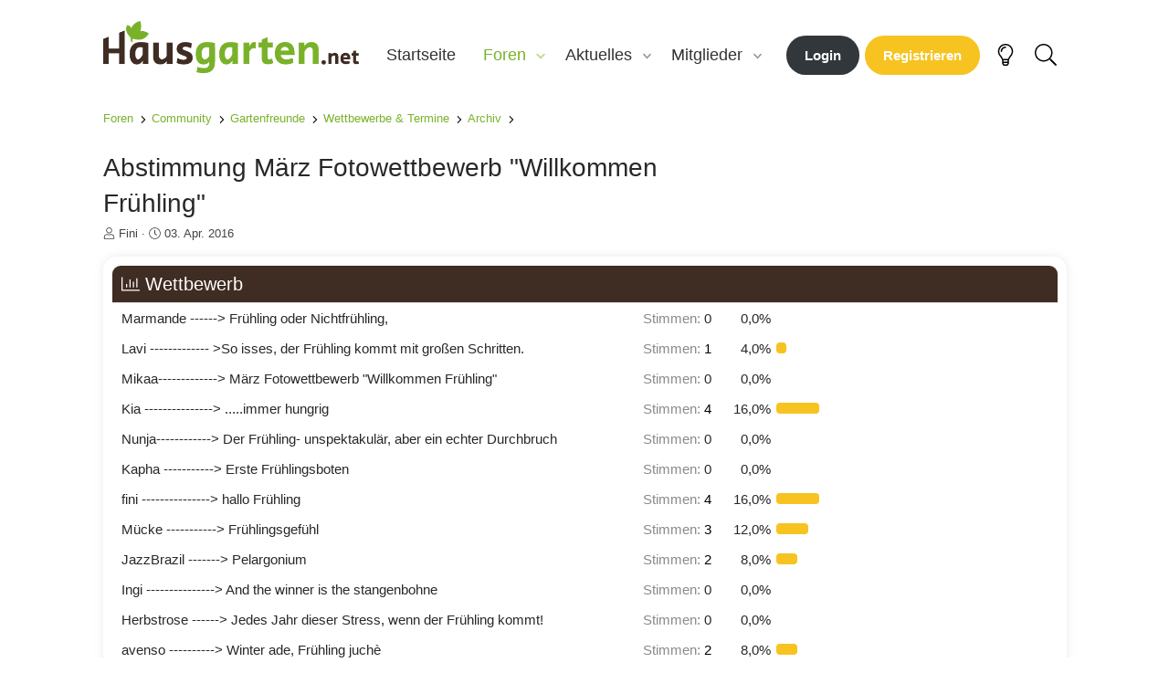

--- FILE ---
content_type: text/html; charset=utf-8
request_url: https://forum.hausgarten.net/threads/abstimmung-maerz-fotowettbewerb-willkommen-fruehling.73405/
body_size: 18241
content:


<!DOCTYPE html>
<html id="XF" lang="de-DE" dir="LTR"
	data-xf="2.3"
	data-app="public"
	
	
	data-template="thread_view_type_poll"
	data-container-key="node-40"
	data-content-key="thread-73405"
	data-logged-in="false"
	data-cookie-prefix="xf_"
	data-csrf="1769180327,5a5597692ed2c3cf2f19fd733af3978e"
	class="has-no-js template-thread_view_type_poll"
	>
<head>
	
	
	
	
	<meta charset="utf-8" />
	
	<title>Abstimmung März Fotowettbewerb &quot;Willkommen Frühling&quot; - Hausgarten.net</title>

	<link rel="manifest" href="/webmanifest.php">
	
	<meta http-equiv="X-UA-Compatible" content="IE=Edge" />
	<meta name="viewport" content="width=device-width, initial-scale=1, viewport-fit=cover">

	
		<meta name="theme-color" content="#ffffff" />
	

	<meta name="apple-mobile-web-app-title" content="Hausgarten.net">
	

	
		
		<meta name="description" content="Abstimmung März Fotowettbewerb &quot;Willkommen Frühling&quot;

Hier gehts zu den Bildern..." />
		<meta property="og:description" content="Abstimmung März Fotowettbewerb &quot;Willkommen Frühling&quot;

Hier gehts zu den Bildern

http://www.hausgarten.net/gartenforum/wettbewerbe-and-termine/73175-maerz-fotowettbewerb-willkommen-fruehling.html" />
		<meta property="twitter:description" content="Abstimmung März Fotowettbewerb &quot;Willkommen Frühling&quot;

Hier gehts zu den Bildern..." />
	
	
		<meta property="og:url" content="https://forum.hausgarten.net/threads/abstimmung-maerz-fotowettbewerb-willkommen-fruehling.73405/" />
	
		<link rel="canonical" href="https://forum.hausgarten.net/threads/abstimmung-maerz-fotowettbewerb-willkommen-fruehling.73405/" />
	

	
		
	
	
	<meta property="og:site_name" content="Hausgarten.net" />


	
	
		
	
	
	<meta property="og:type" content="website" />


	
	
		
	
	
	
		<meta property="og:title" content="Abstimmung März Fotowettbewerb &quot;Willkommen Frühling&quot; - Hausgarten.net" />
		<meta property="twitter:title" content="Abstimmung März Fotowettbewerb &quot;Willkommen Frühling&quot; -..." />
	


	
	
	
	

	
	
	
	

	<link rel="stylesheet" href="/css.php?css=public%3Anormalize.css%2Cpublic%3Afa.css%2Cpublic%3Acore.less%2Cpublic%3Aapp.less&amp;s=8&amp;l=4&amp;d=1751439703&amp;k=f863af059485dfbffb86370b884bcd1db2b395cb" />

	<link rel="stylesheet" href="/css.php?css=public%3Alightbox.less%2Cpublic%3Amessage.less%2Cpublic%3Apoll.less%2Cpublic%3Ashare_controls.less%2Cpublic%3Aextra.less&amp;s=8&amp;l=4&amp;d=1751439703&amp;k=fc27329a8a071b5a6d57bfb45f3c96c3182564e6" />


	
		<script src="/js/xf/preamble.min.js?_v=7ddf4e58"></script>
	

	
	<script src="/js/vendor/vendor-compiled.js?_v=7ddf4e58" defer></script>
	<script src="/js/xf/core-compiled.js?_v=7ddf4e58" defer></script>

	<script>
		XF.ready(() =>
		{
			XF.extendObject(true, XF.config, {
				// 
				userId: 0,
				enablePush: false,
				pushAppServerKey: 'BK3D07zZ4mZC+m/aQ4OC5A15lyuRk/TPHS9zJEt6FYyyUnQ6vR9JvDVlSuZc7WN3tFnC7aI0/raVsPImWHR4dLU=',
				url: {
					fullBase: 'https://forum.hausgarten.net/',
					basePath: '/',
					css: '/css.php?css=__SENTINEL__&s=8&l=4&d=1751439703',
					js: '/js/__SENTINEL__?_v=7ddf4e58',
					icon: '/data/local/icons/__VARIANT__.svg?v=1751443203#__NAME__',
					iconInline: '/styles/fa/__VARIANT__/__NAME__.svg?v=5.15.3',
					keepAlive: '/login/keep-alive'
				},
				cookie: {
					path: '/',
					domain: '',
					prefix: 'xf_',
					secure: true,
					consentMode: 'disabled',
					consented: ["optional","_third_party"]
				},
				cacheKey: 'f3ed7234243583f554e27d349fe769c5',
				csrf: '1769180327,5a5597692ed2c3cf2f19fd733af3978e',
				js: {"\/js\/xf\/lightbox-compiled.js?_v=7ddf4e58":true},
				fullJs: false,
				css: {"public:lightbox.less":true,"public:message.less":true,"public:poll.less":true,"public:share_controls.less":true,"public:extra.less":true},
				time: {
					now: 1769180327,
					today: 1769122800,
					todayDow: 5,
					tomorrow: 1769209200,
					yesterday: 1769036400,
					week: 1768604400,
					month: 1767222000,
					year: 1767222000
				},
				style: {
					light: '',
					dark: '',
					defaultColorScheme: 'light'
				},
				borderSizeFeature: '3px',
				fontAwesomeWeight: 'l',
				enableRtnProtect: true,
				
				enableFormSubmitSticky: true,
				imageOptimization: 'optimize',
				imageOptimizationQuality: 0.85,
				uploadMaxFilesize: 20971520,
				uploadMaxWidth: 2000,
				uploadMaxHeight: 2000,
				allowedVideoExtensions: ["m4v","mov","mp4","mp4v","mpeg","mpg","ogv","webm"],
				allowedAudioExtensions: ["mp3","opus","ogg","wav"],
				shortcodeToEmoji: true,
				visitorCounts: {
					conversations_unread: '0',
					alerts_unviewed: '0',
					total_unread: '0',
					title_count: true,
					icon_indicator: true
				},
				jsMt: {"xf\/action.js":"8ee51c01","xf\/embed.js":"fd5ca753","xf\/form.js":"8ee51c01","xf\/structure.js":"8ee51c01","xf\/tooltip.js":"8ee51c01"},
				jsState: {},
				publicMetadataLogoUrl: '',
				publicPushBadgeUrl: 'https://forum.hausgarten.net/styles/default/xenforo/bell.png'
			})

			XF.extendObject(XF.phrases, {
				// 
				date_x_at_time_y:     "{date} um {time}",
				day_x_at_time_y:      "{day} um {time}",
				yesterday_at_x:       "Gestern um {time}",
				x_minutes_ago:        "Vor {minutes} Minuten",
				one_minute_ago:       "vor 1 Minute",
				a_moment_ago:         "Gerade eben",
				today_at_x:           "Heute um {time}",
				in_a_moment:          "In einem Moment",
				in_a_minute:          "In einer Minute",
				in_x_minutes:         "In {minutes} Minute(n)",
				later_today_at_x:     "heute um {time}",
				tomorrow_at_x:        "Morgen um {time}",
				short_date_x_minutes: "{minutes}m",
				short_date_x_hours:   "{hours}h",
				short_date_x_days:    "{days}d",

				day0: "Sonntag",
				day1: "Montag",
				day2: "Dienstag",
				day3: "Mittwoch",
				day4: "Donnerstag",
				day5: "Freitag",
				day6: "Samstag",

				dayShort0: "So",
				dayShort1: "Mo",
				dayShort2: "Di",
				dayShort3: "Mi",
				dayShort4: "Do",
				dayShort5: "Fr",
				dayShort6: "Sa",

				month0: "Januar",
				month1: "Februar",
				month2: "März",
				month3: "April",
				month4: "Mai",
				month5: "Juni",
				month6: "Juli",
				month7: "August",
				month8: "September",
				month9: "Oktober",
				month10: "November",
				month11: "Dezember",

				active_user_changed_reload_page: "Der aktive Benutzer hat sich geändert. Lade die Seite für die neueste Version neu.",
				server_did_not_respond_in_time_try_again: "Der Server hat nicht rechtzeitig geantwortet. Bitte versuche es erneut.",
				oops_we_ran_into_some_problems: "Oops! Wir sind auf ein Problem gestoßen.",
				oops_we_ran_into_some_problems_more_details_console: "Oops! Wir sind auf ein Problem gestoßen. Bitte versuche es später noch einmal. Weitere Fehlerdetails findest du in der Browserkonsole.",
				file_too_large_to_upload: "Die Datei ist zu groß, um hochgeladen zu werden.",
				uploaded_file_is_too_large_for_server_to_process: "Die hochgeladene Datei ist zu groß, als dass der Server sie verarbeiten könnte.",
				files_being_uploaded_are_you_sure: "Die Dateien werden noch immer hochgeladen. Bist du sicher, dass du dieses Formular abschicken möchtest?",
				attach: "Dateien anhängen",
				rich_text_box: "Rich-Text-Feld",
				close: "Schließen",
				link_copied_to_clipboard: "Link in die Zwischenablage kopiert.",
				text_copied_to_clipboard: "Text wurde in die Zwischenablage kopiert.",
				loading: "Laden…",
				you_have_exceeded_maximum_number_of_selectable_items: "Du hast die maximale Anzahl der auswählbaren Elemente überschritten.",

				processing: "Verarbeitung",
				'processing...': "Verarbeitung…",

				showing_x_of_y_items: "Anzeigen von {count} von {total} Element(en)",
				showing_all_items: "Anzeige aller Elemente",
				no_items_to_display: "Keine anzuzeigenden Einträge",

				number_button_up: "Erhöhen",
				number_button_down: "Verringern",

				push_enable_notification_title: "Push-Benachrichtigungen erfolgreich für Hausgarten.net aktiviert",
				push_enable_notification_body: "Danke für das Einschalten der Push-Benachrichtigungen!",

				pull_down_to_refresh: "Pull down to refresh",
				release_to_refresh: "Release to refresh",
				refreshing: "Refreshing…"
			})
		})
	</script>

	<script src="/js/xf/lightbox-compiled.js?_v=7ddf4e58" defer></script>


	
	
		<link rel="icon" type="image/png" href="https://www.hausgarten.net/wp-content/uploads/2022/08/cropped-favicon-384x384-1-32x32.png" sizes="32x32" />
	
	
	
<!-- Gastansicht Begin -->

<!-- QM start -->
<script async type="text/plain" data-cmp-src="//storage.googleapis.com/adtags/advanco/hausgarten/qmax/QMAX_hausgarten.net_ocmp.js" class="cmplazyload" data-cmp-purpose="4"></script>
<!-- QM end -->

<!-- Sense -->
<script async type="text/plain" data-cmp-src="https://pagead2.googlesyndication.com/pagead/js/adsbygoogle.js?client=ca-pub-4694423553648653"
     crossorigin="anonymous" class="cmplazyload" data-cmp-purpose="4"></script>
<!-- Sense -->
	
<!-- Taboola Start -->
<script type="text/plain" class="cmplazyload" data-cmp-vendor="42">
  window._taboola = window._taboola || [];
  _taboola.push({article:'auto'});
  !function (e, f, u, i) {
    if (!document.getElementById(i)){
      e.async = 1;
      e.src = u;
      e.id = i;
      f.parentNode.insertBefore(e, f);
    }
  }(document.createElement('script'),
  document.getElementsByTagName('script')[0],
  '//cdn.taboola.com/libtrc/advanco-hausgarten/loader.js',
  'tb_loader_script');
  if(window.performance && typeof window.performance.mark == 'function')
    {window.performance.mark('tbl_ic');}
</script>
<!-- Taboola End -->
	

<!-- Gastansicht Ende -->

<!-- Ansicht alle Benutzer -->
<!-- Analytics -->
<script async type="text/plain" class="cmplazyload" data-cmp-vendor="s26" data-cmp-src="https://www.googletagmanager.com/gtag/js?id=G-H1BCJX15CF"></script>
<script>
  window.dataLayer = window.dataLayer || [];
  function gtag(){dataLayer.push(arguments);}
  gtag('js', new Date());
  gtag('config', 'G-H1BCJX15CF');
</script>
<!-- Analytics -->
	<!-- Ansicht alle Benutzer -->
	
</head>
<body data-template="thread_view_type_poll">
<!-- CMP start -->
<script>window.gdprAppliesGlobally=true;if(!("cmp_id" in window)||window.cmp_id<1){window.cmp_id=0}if(!("cmp_cdid" in window)){window.cmp_cdid="423213ec58d2"}if(!("cmp_params" in window)){window.cmp_params=""}if(!("cmp_host" in window)){window.cmp_host="b.delivery.consentmanager.net"}if(!("cmp_cdn" in window)){window.cmp_cdn="cdn.consentmanager.net"}if(!("cmp_proto" in window)){window.cmp_proto="https:"}if(!("cmp_codesrc" in window)){window.cmp_codesrc="1"}window.cmp_getsupportedLangs=function(){var b=["DE","EN","FR","IT","NO","DA","FI","ES","PT","RO","BG","ET","EL","GA","HR","LV","LT","MT","NL","PL","SV","SK","SL","CS","HU","RU","SR","ZH","TR","UK","AR","BS"];if("cmp_customlanguages" in window){for(var a=0;a<window.cmp_customlanguages.length;a++){b.push(window.cmp_customlanguages[a].l.toUpperCase())}}return b};window.cmp_getRTLLangs=function(){return["AR"]};window.cmp_getlang=function(j){if(typeof(j)!="boolean"){j=true}if(j&&typeof(cmp_getlang.usedlang)=="string"&&cmp_getlang.usedlang!==""){return cmp_getlang.usedlang}var g=window.cmp_getsupportedLangs();var c=[];var f=location.hash;var e=location.search;var a="languages" in navigator?navigator.languages:[];if(f.indexOf("cmplang=")!=-1){c.push(f.substr(f.indexOf("cmplang=")+8,2).toUpperCase())}else{if(e.indexOf("cmplang=")!=-1){c.push(e.substr(e.indexOf("cmplang=")+8,2).toUpperCase())}else{if("cmp_setlang" in window&&window.cmp_setlang!=""){c.push(window.cmp_setlang.toUpperCase())}else{if(a.length>0){for(var d=0;d<a.length;d++){c.push(a[d])}}}}}if("language" in navigator){c.push(navigator.language)}if("userLanguage" in navigator){c.push(navigator.userLanguage)}var h="";for(var d=0;d<c.length;d++){var b=c[d].toUpperCase();if(g.indexOf(b)!=-1){h=b;break}if(b.indexOf("-")!=-1){b=b.substr(0,2)}if(g.indexOf(b)!=-1){h=b;break}}if(h==""&&typeof(cmp_getlang.defaultlang)=="string"&&cmp_getlang.defaultlang!==""){return cmp_getlang.defaultlang}else{if(h==""){h="EN"}}h=h.toUpperCase();return h};(function(){var n=document;var p=window;var f="";var b="_en";if("cmp_getlang" in p){f=p.cmp_getlang().toLowerCase();if("cmp_customlanguages" in p){for(var h=0;h<p.cmp_customlanguages.length;h++){if(p.cmp_customlanguages[h].l.toUpperCase()==f.toUpperCase()){f="en";break}}}b="_"+f}function g(e,d){var l="";e+="=";var i=e.length;if(location.hash.indexOf(e)!=-1){l=location.hash.substr(location.hash.indexOf(e)+i,9999)}else{if(location.search.indexOf(e)!=-1){l=location.search.substr(location.search.indexOf(e)+i,9999)}else{return d}}if(l.indexOf("&")!=-1){l=l.substr(0,l.indexOf("&"))}return l}var j=("cmp_proto" in p)?p.cmp_proto:"https:";var o=["cmp_id","cmp_params","cmp_host","cmp_cdn","cmp_proto"];for(var h=0;h<o.length;h++){if(g(o[h],"%%%")!="%%%"){window[o[h]]=g(o[h],"")}}var k=("cmp_ref" in p)?p.cmp_ref:location.href;var q=n.createElement("script");q.setAttribute("data-cmp-ab","1");var c=g("cmpdesign","");var a=g("cmpregulationkey","");q.src=j+"//"+p.cmp_host+"/delivery/cmp.php?"+("cmp_id" in p&&p.cmp_id>0?"id="+p.cmp_id:"")+("cmp_cdid" in p?"cdid="+p.cmp_cdid:"")+"&h="+encodeURIComponent(k)+(c!=""?"&cmpdesign="+encodeURIComponent(c):"")+(a!=""?"&cmpregulationkey="+encodeURIComponent(a):"")+("cmp_params" in p?"&"+p.cmp_params:"")+(n.cookie.length>0?"&__cmpfcc=1":"")+"&l="+f.toLowerCase()+"&o="+(new Date()).getTime();q.type="text/javascript";q.async=true;if(n.currentScript){n.currentScript.parentElement.appendChild(q)}else{if(n.body){n.body.appendChild(q)}else{var m=n.getElementsByTagName("body");if(m.length==0){m=n.getElementsByTagName("div")}if(m.length==0){m=n.getElementsByTagName("span")}if(m.length==0){m=n.getElementsByTagName("ins")}if(m.length==0){m=n.getElementsByTagName("script")}if(m.length==0){m=n.getElementsByTagName("head")}if(m.length>0){m[0].appendChild(q)}}}var q=n.createElement("script");q.src=j+"//"+p.cmp_cdn+"/delivery/js/cmp"+b+".min.js";q.type="text/javascript";q.setAttribute("data-cmp-ab","1");q.async=true;if(n.currentScript){n.currentScript.parentElement.appendChild(q)}else{if(n.body){n.body.appendChild(q)}else{var m=n.getElementsByTagName("body");if(m.length==0){m=n.getElementsByTagName("div")}if(m.length==0){m=n.getElementsByTagName("span")}if(m.length==0){m=n.getElementsByTagName("ins")}if(m.length==0){m=n.getElementsByTagName("script")}if(m.length==0){m=n.getElementsByTagName("head")}if(m.length>0){m[0].appendChild(q)}}}})();window.cmp_addFrame=function(b){if(!window.frames[b]){if(document.body){var a=document.createElement("iframe");a.style.cssText="display:none";a.name=b;document.body.appendChild(a)}else{window.setTimeout(window.cmp_addFrame,10,b)}}};window.cmp_rc=function(h){var b=document.cookie;var f="";var d=0;while(b!=""&&d<100){d++;while(b.substr(0,1)==" "){b=b.substr(1,b.length)}var g=b.substring(0,b.indexOf("="));if(b.indexOf(";")!=-1){var c=b.substring(b.indexOf("=")+1,b.indexOf(";"))}else{var c=b.substr(b.indexOf("=")+1,b.length)}if(h==g){f=c}var e=b.indexOf(";")+1;if(e==0){e=b.length}b=b.substring(e,b.length)}return(f)};window.cmp_stub=function(){var a=arguments;__cmapi.a=__cmapi.a||[];if(!a.length){return __cmapi.a}else{if(a[0]==="ping"){if(a[1]===2){a[2]({gdprApplies:gdprAppliesGlobally,cmpLoaded:false,cmpStatus:"stub",displayStatus:"hidden",apiVersion:"2.0",cmpId:31},true)}else{a[2](false,true)}}else{if(a[0]==="getUSPData"){a[2]({version:1,uspString:window.cmp_rc("")},true)}else{if(a[0]==="getTCData"){__cmapi.a.push([].slice.apply(a))}else{if(a[0]==="addEventListener"||a[0]==="removeEventListener"){__cmapi.a.push([].slice.apply(a))}else{if(a.length==4&&a[3]===false){a[2]({},false)}else{__cmapi.a.push([].slice.apply(a))}}}}}}};window.cmp_msghandler=function(d){var a=typeof d.data==="string";try{var c=a?JSON.parse(d.data):d.data}catch(f){var c=null}if(typeof(c)==="object"&&c!==null&&"__cmpCall" in c){var b=c.__cmpCall;window.__cmp(b.command,b.parameter,function(h,g){var e={__cmpReturn:{returnValue:h,success:g,callId:b.callId}};d.source.postMessage(a?JSON.stringify(e):e,"*")})}if(typeof(c)==="object"&&c!==null&&"__cmapiCall" in c){var b=c.__cmapiCall;window.__cmapi(b.command,b.parameter,function(h,g){var e={__cmapiReturn:{returnValue:h,success:g,callId:b.callId}};d.source.postMessage(a?JSON.stringify(e):e,"*")})}if(typeof(c)==="object"&&c!==null&&"__uspapiCall" in c){var b=c.__uspapiCall;window.__uspapi(b.command,b.version,function(h,g){var e={__uspapiReturn:{returnValue:h,success:g,callId:b.callId}};d.source.postMessage(a?JSON.stringify(e):e,"*")})}if(typeof(c)==="object"&&c!==null&&"__tcfapiCall" in c){var b=c.__tcfapiCall;window.__tcfapi(b.command,b.version,function(h,g){var e={__tcfapiReturn:{returnValue:h,success:g,callId:b.callId}};d.source.postMessage(a?JSON.stringify(e):e,"*")},b.parameter)}};window.cmp_setStub=function(a){if(!(a in window)||(typeof(window[a])!=="function"&&typeof(window[a])!=="object"&&(typeof(window[a])==="undefined"||window[a]!==null))){window[a]=window.cmp_stub;window[a].msgHandler=window.cmp_msghandler;window.addEventListener("message",window.cmp_msghandler,false)}};window.cmp_addFrame("__cmapiLocator");window.cmp_addFrame("__cmpLocator");window.cmp_addFrame("__uspapiLocator");window.cmp_addFrame("__tcfapiLocator");window.cmp_setStub("__cmapi");window.cmp_setStub("__cmp");window.cmp_setStub("__tcfapi");window.cmp_setStub("__uspapi");</script>
<!-- CMP end -->
	
<!-- Wallpaper Start -->


	<div align="center">
<!-- Begin Slot 1 -->
<div id="qmdfp">
<!-- Beginning Async AdSlot 1 for Ad unit Advanco_GmbH/hausgarten.net  ### size: [[728,90],[800,250],[900,250]] -->
<!-- Adslot's refresh function: googletag.pubads().refresh([gptadslots[1]]) -->
<div id='div-gpt-ad-132309493412301200-1'></div>
<!-- End AdSlot 1 -->
</div>
</div>

<!-- Wallpaper Ende -->
<div class="p-pageWrapper" id="top">

	



<header class="p-header" id="header">
	<div class="p-header-inner">
		<div class="p-header-content">

			<div class="p-header-logo p-header-logo--image">
				<a href="/">
					<img src="/styles/hausgarten/images/hg-logo.png" srcset="" alt="Hausgarten.net"
						width="280" height="56" />
				</a>
			</div>

			
		</div>
	</div>
</header>





	
	<nav class="p-nav">
		<div class="p-nav-inner">
			<button type="button" class="button button--plain p-nav-menuTrigger" data-xf-click="off-canvas" data-menu=".js-headerOffCanvasMenu" tabindex="0" aria-label="Menü"><span class="button-text">
				<i aria-hidden="true"></i>
			</span></button>

			<div class="p-nav-smallLogo">
				<a href="/">
					<img src="/styles/hausgarten/images/hg-logo.png" srcset="" alt="Hausgarten.net"
						width="280" height="56" />
				</a>
			</div>

			<div class="p-nav-scroller hScroller" data-xf-init="h-scroller" data-auto-scroll=".p-navEl.is-selected">
				<div class="hScroller-scroll">
					<ul class="p-nav-list js-offCanvasNavSource">
					
						<li>
							
	<div class="p-navEl " >
	

		
	
	<a href="https://www.hausgarten.net"
	class="p-navEl-link "
	
	data-xf-key="1"
	data-nav-id="home">Startseite</a>


		

		
	
	</div>

						</li>
					
						<li>
							
	<div class="p-navEl is-selected" data-has-children="true">
	

		
	
	<a href="/"
	class="p-navEl-link p-navEl-link--splitMenu "
	
	
	data-nav-id="forums">Foren</a>


		<a data-xf-key="2"
			data-xf-click="menu"
			data-menu-pos-ref="< .p-navEl"
			class="p-navEl-splitTrigger"
			role="button"
			tabindex="0"
			aria-label="Toggle erweitert"
			aria-expanded="false"
			aria-haspopup="true"></a>

		
	
		<div class="menu menu--structural" data-menu="menu" aria-hidden="true">
			<div class="menu-content">
				
					
	
	
	<a href="/whats-new/posts/"
	class="menu-linkRow u-indentDepth0 js-offCanvasCopy "
	
	
	data-nav-id="newPosts">Neue Beiträge</a>

	

				
					
	
	
	<a href="/search/?type=post"
	class="menu-linkRow u-indentDepth0 js-offCanvasCopy "
	
	
	data-nav-id="searchForums">Foren durchsuchen</a>

	

				
			</div>
		</div>
	
	</div>

						</li>
					
						<li>
							
	<div class="p-navEl " data-has-children="true">
	

		
	
	<a href="/whats-new/"
	class="p-navEl-link p-navEl-link--splitMenu "
	
	
	data-nav-id="whatsNew">Aktuelles</a>


		<a data-xf-key="3"
			data-xf-click="menu"
			data-menu-pos-ref="< .p-navEl"
			class="p-navEl-splitTrigger"
			role="button"
			tabindex="0"
			aria-label="Toggle erweitert"
			aria-expanded="false"
			aria-haspopup="true"></a>

		
	
		<div class="menu menu--structural" data-menu="menu" aria-hidden="true">
			<div class="menu-content">
				
					
	
	
	<a href="/featured/"
	class="menu-linkRow u-indentDepth0 js-offCanvasCopy "
	
	
	data-nav-id="featured">Featured content</a>

	

				
					
	
	
	<a href="/whats-new/posts/"
	class="menu-linkRow u-indentDepth0 js-offCanvasCopy "
	 rel="nofollow"
	
	data-nav-id="whatsNewPosts">Neue Beiträge</a>

	

				
			</div>
		</div>
	
	</div>

						</li>
					
						<li>
							
	<div class="p-navEl " data-has-children="true">
	

		
	
	<a href="/members/"
	class="p-navEl-link p-navEl-link--splitMenu "
	
	
	data-nav-id="members">Mitglieder</a>


		<a data-xf-key="4"
			data-xf-click="menu"
			data-menu-pos-ref="< .p-navEl"
			class="p-navEl-splitTrigger"
			role="button"
			tabindex="0"
			aria-label="Toggle erweitert"
			aria-expanded="false"
			aria-haspopup="true"></a>

		
	
		<div class="menu menu--structural" data-menu="menu" aria-hidden="true">
			<div class="menu-content">
				
					
	
	
	<a href="/members/list/"
	class="menu-linkRow u-indentDepth0 js-offCanvasCopy "
	
	
	data-nav-id="registeredMembers">Registrierte Mitglieder</a>

	

				
					
	
	
	<a href="/online/"
	class="menu-linkRow u-indentDepth0 js-offCanvasCopy "
	
	
	data-nav-id="currentVisitors">Zurzeit aktive Besucher</a>

	

				
			</div>
		</div>
	
	</div>

						</li>
					
					</ul>
				</div>
			</div>

			<div class="p-nav-opposite">
				<div class="p-navgroup p-account p-navgroup--guest">
					
						<a href="/login/" class="button"
							data-xf-click="overlay" data-follow-redirects="on">
							<span class="p-navgroup-linkText">Login</span>
						</a>
						
							<a href="/register/" class="button button--cta"
								data-xf-click="overlay" data-follow-redirects="on">
								<span class="p-navgroup-linkText">Registrieren</span>
							</a>
						
					
				</div>

				<div class="p-navgroup p-discovery">
					<a href="/whats-new/"
						class="p-navgroup-link p-navgroup-link--iconic p-navgroup-link--whatsnew"
						aria-label="Aktuelles"
						title="Aktuelles">
						<i aria-hidden="true"></i>
						<span class="p-navgroup-linkText">Aktuelles</span>
					</a>
					
					<a href="/misc/style?style_id=9&amp;t=1769180327%2C5a5597692ed2c3cf2f19fd733af3978e" 
					   data-xf-init="tooltip"
					   title="Turn the lights off"
					   class="p-navgroup-link p-navgroup-link--switcher p-navgroup-link--iconic">
						<i class="fa--xf fal fa-lightbulb "><svg xmlns="http://www.w3.org/2000/svg" role="img" aria-hidden="true" ><use href="/data/local/icons/light.svg?v=1751443203#lightbulb"></use></svg></i>
					</a>

					
						<a href="/search/"
						   class="p-navgroup-link p-navgroup-link--iconic p-navgroup-link--search"
						   data-xf-click="menu"
						   data-xf-key="/"
						   aria-label="Suche"
						   aria-expanded="false"
						   aria-haspopup="true"
						   title="Suche">
							<i aria-hidden="true"></i>
							<span class="p-navgroup-linkText">Suche</span>
						</a>
						<div class="menu menu--structural menu--wide" data-menu="menu" aria-hidden="true">
							<form action="/search/search" method="post"
								  class="menu-content"
								  data-xf-init="quick-search">

								<h3 class="menu-header">Suche</h3>
								
								<div class="menu-row">
									
										<div class="inputGroup inputGroup--joined">
											<input type="text" class="input" name="keywords" data-acurl="/search/auto-complete" placeholder="Suche…" aria-label="Suche" data-menu-autofocus="true" />
											
			<select name="constraints" class="js-quickSearch-constraint input" aria-label="Suchen in">
				<option value="">Überall</option>
<option value="{&quot;search_type&quot;:&quot;post&quot;}">Themen</option>
<option value="{&quot;search_type&quot;:&quot;post&quot;,&quot;c&quot;:{&quot;nodes&quot;:[40],&quot;child_nodes&quot;:1}}">Dieses Forum</option>
<option value="{&quot;search_type&quot;:&quot;post&quot;,&quot;c&quot;:{&quot;thread&quot;:73405}}">Dieses Thema</option>

			</select>
		
										</div>
										
								</div>

								
								<div class="menu-row">
									<label class="iconic"><input type="checkbox"  name="c[title_only]" value="1" /><i aria-hidden="true"></i><span class="iconic-label">Nur Titel durchsuchen</span></label>

								</div>
								
								<div class="menu-row">
									<div class="inputGroup">
										<span class="inputGroup-text" id="ctrl_search_menu_by_member">Von:</span>
										<input type="text" class="input" name="c[users]" data-xf-init="auto-complete" placeholder="Mitglied" aria-labelledby="ctrl_search_menu_by_member" />
									</div>
								</div>
								<div class="menu-footer">
									<span class="menu-footer-controls">
										<button type="submit" class="button button--icon button--icon--search button--primary"><i class="fa--xf fal fa-search "><svg xmlns="http://www.w3.org/2000/svg" role="img" aria-hidden="true" ><use href="/data/local/icons/light.svg?v=1751443203#search"></use></svg></i><span class="button-text">Suche</span></button>
										<button type="submit" class="button " name="from_search_menu"><span class="button-text">Erweiterte Suche…</span></button>
									</span>
								</div>

								<input type="hidden" name="_xfToken" value="1769180327,5a5597692ed2c3cf2f19fd733af3978e" />
							</form>
						</div>
					
				</div>
			</div>
		</div>
	</nav>



<div class="offCanvasMenu offCanvasMenu--nav js-headerOffCanvasMenu" data-menu="menu" aria-hidden="true" data-ocm-builder="navigation">
	<div class="offCanvasMenu-backdrop" data-menu-close="true"></div>
	<div class="offCanvasMenu-content">
		<div class="offCanvasMenu-header">
			Menü
			<a class="offCanvasMenu-closer" data-menu-close="true" role="button" tabindex="0" aria-label="Schließen"></a>
		</div>
		
			<div class="p-offCanvasRegisterLink">
				<div class="offCanvasMenu-linkHolder">
					<a href="/login/" class="offCanvasMenu-link" data-xf-click="overlay" data-menu-close="true">
						Login
					</a>
				</div>
				<hr class="offCanvasMenu-separator" />
				
					<div class="offCanvasMenu-linkHolder">
						<a href="/register/" class="offCanvasMenu-link" data-xf-click="overlay" data-menu-close="true">
							Registrieren
						</a>
					</div>
					<hr class="offCanvasMenu-separator" />
				
			</div>
		
		<div class="js-offCanvasNavTarget"></div>
		<div class="offCanvasMenu-installBanner js-installPromptContainer" style="display: none;" data-xf-init="install-prompt">
			<div class="offCanvasMenu-installBanner-header">App installieren</div>
			<button type="button" class="button js-installPromptButton"><span class="button-text">Installieren</span></button>
		</div>
	</div>
</div>

<div class="p-body">
	<div class="p-body-inner">
		<!--XF:EXTRA_OUTPUT-->

		

		

		
		
	
		<ul class="p-breadcrumbs "
			itemscope itemtype="https://schema.org/BreadcrumbList">
			
				

				
				

				
					
					
	<li itemprop="itemListElement" itemscope itemtype="https://schema.org/ListItem">
		<a href="/" itemprop="item">
			<span itemprop="name">Foren</span>
		</a>
		<meta itemprop="position" content="1" />
	</li>

				

				
				
					
					
	<li itemprop="itemListElement" itemscope itemtype="https://schema.org/ListItem">
		<a href="/#community.3" itemprop="item">
			<span itemprop="name">Community</span>
		</a>
		<meta itemprop="position" content="2" />
	</li>

				
					
					
	<li itemprop="itemListElement" itemscope itemtype="https://schema.org/ListItem">
		<a href="/forums/gartenfreunde.51/" itemprop="item">
			<span itemprop="name">Gartenfreunde</span>
		</a>
		<meta itemprop="position" content="3" />
	</li>

				
					
					
	<li itemprop="itemListElement" itemscope itemtype="https://schema.org/ListItem">
		<a href="/forums/wettbewerbe-termine.39/" itemprop="item">
			<span itemprop="name">Wettbewerbe &amp; Termine</span>
		</a>
		<meta itemprop="position" content="4" />
	</li>

				
					
					
	<li itemprop="itemListElement" itemscope itemtype="https://schema.org/ListItem">
		<a href="/forums/archiv.40/" itemprop="item">
			<span itemprop="name">Archiv</span>
		</a>
		<meta itemprop="position" content="5" />
	</li>

				
			
		</ul>
	

		

		
	<noscript class="js-jsWarning"><div class="blockMessage blockMessage--important blockMessage--iconic u-noJsOnly">JavaScript ist deaktiviert. Für eine bessere Darstellung aktiviere bitte JavaScript in deinem Browser, bevor du fortfährst.</div></noscript>

		
	<div class="blockMessage blockMessage--important blockMessage--iconic js-browserWarning" style="display: none">Du verwendest einen veralteten Browser. Es ist möglich, dass diese oder andere Websites nicht korrekt angezeigt werden.<br />Du solltest ein Upgrade durchführen oder einen <a href="https://www.google.com/chrome/browser/" target="_blank">alternativen Browser</a> verwenden.</div>


		
			<div class="p-body-header">
			
				
					<div class="p-title ">
					
						
							<h1 class="p-title-value">Abstimmung März Fotowettbewerb &quot;Willkommen Frühling&quot;</h1>
						
						
					
					</div>
				

				
					<div class="p-description">
	<ul class="listInline listInline--bullet">
		<li>
			<i class="fa--xf fal fa-user "><svg xmlns="http://www.w3.org/2000/svg" role="img" ><title>Ersteller</title><use href="/data/local/icons/light.svg?v=1751443203#user"></use></svg></i>
			<span class="u-srOnly">Ersteller</span>

			<a href="/members/fini.8477/" class="username  u-concealed" dir="auto" data-user-id="8477" data-xf-init="member-tooltip">Fini</a>
		</li>
		<li>
			<i class="fa--xf fal fa-clock "><svg xmlns="http://www.w3.org/2000/svg" role="img" ><title>Erstellt am</title><use href="/data/local/icons/light.svg?v=1751443203#clock"></use></svg></i>
			<span class="u-srOnly">Erstellt am</span>

			<a href="/threads/abstimmung-maerz-fotowettbewerb-willkommen-fruehling.73405/" class="u-concealed"><time  class="u-dt" dir="auto" datetime="2016-04-03T17:13:38+0200" data-timestamp="1459696418" data-date="03. Apr. 2016" data-time="17:13" data-short="Apr. &#039;16" title="03. Apr. 2016 um 17:13">03. Apr. 2016</time></a>
		</li>
		
		
	</ul>
</div>
				
			
			</div>
		

		<div class="p-body-main  ">
			
			<div class="p-body-contentCol"></div>
			

			

			<div class="p-body-content">
				
				<div class="p-body-pageContent">



	
		
	








	
	
	
		
	
	
	


	
	
	
		
	
	
	


	
	
		
	
	
	


	
	



	












	

	
		
	







	
		
	
			<form action="/threads/abstimmung-maerz-fotowettbewerb-willkommen-fruehling.73405/poll/vote" method="post" class="block js-pollContainer-333"
				 data-xf-init="poll-block ajax-submit"
			>
				<input type="hidden" name="_xfToken" value="1769180327,5a5597692ed2c3cf2f19fd733af3978e" />
				
		<div class="block-container">
			<h2 class="block-header">
				
					<i class="fa--xf fal fa-chart-bar "><svg xmlns="http://www.w3.org/2000/svg" role="img" aria-hidden="true" ><use href="/data/local/icons/light.svg?v=1751443203#chart-bar"></use></svg></i> Wettbewerb
					
				
			</h2>
			
				
	
	

	<div class="block-body">
		<ul class="listPlain">
		
			<li>
				
				<div class="">
					<div class="pollResult   ">
						<h3 class="pollResult-response">Marmande ------&gt; Frühling oder Nichtfrühling, </h3>
						
							<span class="pollResult-votes">
								
									<span class="u-muted">Stimmen:</span> 0
								
							</span>
							<span class="pollResult-percentage">
								0,0%
							</span>
							<span class="pollResult-graph" aria-hidden="true">
								<span class="pollResult-bar"></span>
							</span>
						
					</div>
				</div>
				
			</li>
		
			<li>
				
				<div class="fauxBlockLink">
					<div class="pollResult   pollResult--showVoters">
						<h3 class="pollResult-response">Lavi ------------- &gt;So isses, der Frühling kommt mit großen Schritten. </h3>
						
							<span class="pollResult-votes">
								
									<a class="fauxBlockLink-blockLink"
										data-xf-click="toggle"
										data-target=".js-pollResultVoters-3233"
										role="button"
										tabindex="0">
										<span class="u-muted">Stimmen:</span> 1
									</a>
								
							</span>
							<span class="pollResult-percentage">
								4,0%
							</span>
							<span class="pollResult-graph" aria-hidden="true">
								<span class="pollResult-bar">
									<i style="width: 4%"></i>
								</span>
							</span>
						
					</div>
				</div>
				
					<div class="pollResult-voters js-pollResultVoters-3233 toggleTarget"
						data-href="/threads/abstimmung-maerz-fotowettbewerb-willkommen-fruehling.73405/poll/results?response=3233"
						data-load-selector=".js-pollVoters"></div>
				
			</li>
		
			<li>
				
				<div class="">
					<div class="pollResult   ">
						<h3 class="pollResult-response">Mikaa-------------&gt; März Fotowettbewerb &quot;Willkommen Frühling&quot; </h3>
						
							<span class="pollResult-votes">
								
									<span class="u-muted">Stimmen:</span> 0
								
							</span>
							<span class="pollResult-percentage">
								0,0%
							</span>
							<span class="pollResult-graph" aria-hidden="true">
								<span class="pollResult-bar"></span>
							</span>
						
					</div>
				</div>
				
			</li>
		
			<li>
				
				<div class="fauxBlockLink">
					<div class="pollResult   pollResult--showVoters">
						<h3 class="pollResult-response">Kia ---------------&gt; .....immer hungrig </h3>
						
							<span class="pollResult-votes">
								
									<a class="fauxBlockLink-blockLink"
										data-xf-click="toggle"
										data-target=".js-pollResultVoters-3235"
										role="button"
										tabindex="0">
										<span class="u-muted">Stimmen:</span> 4
									</a>
								
							</span>
							<span class="pollResult-percentage">
								16,0%
							</span>
							<span class="pollResult-graph" aria-hidden="true">
								<span class="pollResult-bar">
									<i style="width: 16%"></i>
								</span>
							</span>
						
					</div>
				</div>
				
					<div class="pollResult-voters js-pollResultVoters-3235 toggleTarget"
						data-href="/threads/abstimmung-maerz-fotowettbewerb-willkommen-fruehling.73405/poll/results?response=3235"
						data-load-selector=".js-pollVoters"></div>
				
			</li>
		
			<li>
				
				<div class="">
					<div class="pollResult   ">
						<h3 class="pollResult-response">Nunja------------&gt; Der Frühling- unspektakulär, aber ein echter Durchbruch </h3>
						
							<span class="pollResult-votes">
								
									<span class="u-muted">Stimmen:</span> 0
								
							</span>
							<span class="pollResult-percentage">
								0,0%
							</span>
							<span class="pollResult-graph" aria-hidden="true">
								<span class="pollResult-bar"></span>
							</span>
						
					</div>
				</div>
				
			</li>
		
			<li>
				
				<div class="">
					<div class="pollResult   ">
						<h3 class="pollResult-response">Kapha -----------&gt; Erste Frühlingsboten </h3>
						
							<span class="pollResult-votes">
								
									<span class="u-muted">Stimmen:</span> 0
								
							</span>
							<span class="pollResult-percentage">
								0,0%
							</span>
							<span class="pollResult-graph" aria-hidden="true">
								<span class="pollResult-bar"></span>
							</span>
						
					</div>
				</div>
				
			</li>
		
			<li>
				
				<div class="fauxBlockLink">
					<div class="pollResult   pollResult--showVoters">
						<h3 class="pollResult-response">fini ---------------&gt; hallo Frühling </h3>
						
							<span class="pollResult-votes">
								
									<a class="fauxBlockLink-blockLink"
										data-xf-click="toggle"
										data-target=".js-pollResultVoters-3238"
										role="button"
										tabindex="0">
										<span class="u-muted">Stimmen:</span> 4
									</a>
								
							</span>
							<span class="pollResult-percentage">
								16,0%
							</span>
							<span class="pollResult-graph" aria-hidden="true">
								<span class="pollResult-bar">
									<i style="width: 16%"></i>
								</span>
							</span>
						
					</div>
				</div>
				
					<div class="pollResult-voters js-pollResultVoters-3238 toggleTarget"
						data-href="/threads/abstimmung-maerz-fotowettbewerb-willkommen-fruehling.73405/poll/results?response=3238"
						data-load-selector=".js-pollVoters"></div>
				
			</li>
		
			<li>
				
				<div class="fauxBlockLink">
					<div class="pollResult   pollResult--showVoters">
						<h3 class="pollResult-response">Mücke -----------&gt; Frühlingsgefühl </h3>
						
							<span class="pollResult-votes">
								
									<a class="fauxBlockLink-blockLink"
										data-xf-click="toggle"
										data-target=".js-pollResultVoters-3239"
										role="button"
										tabindex="0">
										<span class="u-muted">Stimmen:</span> 3
									</a>
								
							</span>
							<span class="pollResult-percentage">
								12,0%
							</span>
							<span class="pollResult-graph" aria-hidden="true">
								<span class="pollResult-bar">
									<i style="width: 12%"></i>
								</span>
							</span>
						
					</div>
				</div>
				
					<div class="pollResult-voters js-pollResultVoters-3239 toggleTarget"
						data-href="/threads/abstimmung-maerz-fotowettbewerb-willkommen-fruehling.73405/poll/results?response=3239"
						data-load-selector=".js-pollVoters"></div>
				
			</li>
		
			<li>
				
				<div class="fauxBlockLink">
					<div class="pollResult   pollResult--showVoters">
						<h3 class="pollResult-response">JazzBrazil -------&gt; Pelargonium </h3>
						
							<span class="pollResult-votes">
								
									<a class="fauxBlockLink-blockLink"
										data-xf-click="toggle"
										data-target=".js-pollResultVoters-3240"
										role="button"
										tabindex="0">
										<span class="u-muted">Stimmen:</span> 2
									</a>
								
							</span>
							<span class="pollResult-percentage">
								8,0%
							</span>
							<span class="pollResult-graph" aria-hidden="true">
								<span class="pollResult-bar">
									<i style="width: 8%"></i>
								</span>
							</span>
						
					</div>
				</div>
				
					<div class="pollResult-voters js-pollResultVoters-3240 toggleTarget"
						data-href="/threads/abstimmung-maerz-fotowettbewerb-willkommen-fruehling.73405/poll/results?response=3240"
						data-load-selector=".js-pollVoters"></div>
				
			</li>
		
			<li>
				
				<div class="">
					<div class="pollResult   ">
						<h3 class="pollResult-response">Ingi ---------------&gt; And the winner is the stangenbohne </h3>
						
							<span class="pollResult-votes">
								
									<span class="u-muted">Stimmen:</span> 0
								
							</span>
							<span class="pollResult-percentage">
								0,0%
							</span>
							<span class="pollResult-graph" aria-hidden="true">
								<span class="pollResult-bar"></span>
							</span>
						
					</div>
				</div>
				
			</li>
		
			<li>
				
				<div class="">
					<div class="pollResult   ">
						<h3 class="pollResult-response">Herbstrose ------&gt; Jedes Jahr dieser Stress, wenn der Frühling kommt! </h3>
						
							<span class="pollResult-votes">
								
									<span class="u-muted">Stimmen:</span> 0
								
							</span>
							<span class="pollResult-percentage">
								0,0%
							</span>
							<span class="pollResult-graph" aria-hidden="true">
								<span class="pollResult-bar"></span>
							</span>
						
					</div>
				</div>
				
			</li>
		
			<li>
				
				<div class="fauxBlockLink">
					<div class="pollResult   pollResult--showVoters">
						<h3 class="pollResult-response">avenso ----------&gt; Winter ade, Frühling juchè </h3>
						
							<span class="pollResult-votes">
								
									<a class="fauxBlockLink-blockLink"
										data-xf-click="toggle"
										data-target=".js-pollResultVoters-3243"
										role="button"
										tabindex="0">
										<span class="u-muted">Stimmen:</span> 2
									</a>
								
							</span>
							<span class="pollResult-percentage">
								8,0%
							</span>
							<span class="pollResult-graph" aria-hidden="true">
								<span class="pollResult-bar">
									<i style="width: 8%"></i>
								</span>
							</span>
						
					</div>
				</div>
				
					<div class="pollResult-voters js-pollResultVoters-3243 toggleTarget"
						data-href="/threads/abstimmung-maerz-fotowettbewerb-willkommen-fruehling.73405/poll/results?response=3243"
						data-load-selector=".js-pollVoters"></div>
				
			</li>
		
			<li>
				
				<div class="fauxBlockLink">
					<div class="pollResult   pollResult--showVoters">
						<h3 class="pollResult-response">Heiteck ----------&gt; Frühling im Wald </h3>
						
							<span class="pollResult-votes">
								
									<a class="fauxBlockLink-blockLink"
										data-xf-click="toggle"
										data-target=".js-pollResultVoters-3244"
										role="button"
										tabindex="0">
										<span class="u-muted">Stimmen:</span> 2
									</a>
								
							</span>
							<span class="pollResult-percentage">
								8,0%
							</span>
							<span class="pollResult-graph" aria-hidden="true">
								<span class="pollResult-bar">
									<i style="width: 8%"></i>
								</span>
							</span>
						
					</div>
				</div>
				
					<div class="pollResult-voters js-pollResultVoters-3244 toggleTarget"
						data-href="/threads/abstimmung-maerz-fotowettbewerb-willkommen-fruehling.73405/poll/results?response=3244"
						data-load-selector=".js-pollVoters"></div>
				
			</li>
		
			<li>
				
				<div class="">
					<div class="pollResult   ">
						<h3 class="pollResult-response">Seetallaube -----&gt; Die ersten Zeichen </h3>
						
							<span class="pollResult-votes">
								
									<span class="u-muted">Stimmen:</span> 0
								
							</span>
							<span class="pollResult-percentage">
								0,0%
							</span>
							<span class="pollResult-graph" aria-hidden="true">
								<span class="pollResult-bar"></span>
							</span>
						
					</div>
				</div>
				
			</li>
		
			<li>
				
				<div class="fauxBlockLink">
					<div class="pollResult   pollResult--showVoters">
						<h3 class="pollResult-response">bobbycharly ----&gt; Wird hier der Frühling gesucht?  HIER BIN ICH!!!!! </h3>
						
							<span class="pollResult-votes">
								
									<a class="fauxBlockLink-blockLink"
										data-xf-click="toggle"
										data-target=".js-pollResultVoters-3246"
										role="button"
										tabindex="0">
										<span class="u-muted">Stimmen:</span> 4
									</a>
								
							</span>
							<span class="pollResult-percentage">
								16,0%
							</span>
							<span class="pollResult-graph" aria-hidden="true">
								<span class="pollResult-bar">
									<i style="width: 16%"></i>
								</span>
							</span>
						
					</div>
				</div>
				
					<div class="pollResult-voters js-pollResultVoters-3246 toggleTarget"
						data-href="/threads/abstimmung-maerz-fotowettbewerb-willkommen-fruehling.73405/poll/results?response=3246"
						data-load-selector=".js-pollVoters"></div>
				
			</li>
		
			<li>
				
				<div class="fauxBlockLink">
					<div class="pollResult   pollResult--showVoters">
						<h3 class="pollResult-response">Luise-ac ----------&gt; Frühlingszeit - Lämmchenzeit </h3>
						
							<span class="pollResult-votes">
								
									<a class="fauxBlockLink-blockLink"
										data-xf-click="toggle"
										data-target=".js-pollResultVoters-3247"
										role="button"
										tabindex="0">
										<span class="u-muted">Stimmen:</span> 2
									</a>
								
							</span>
							<span class="pollResult-percentage">
								8,0%
							</span>
							<span class="pollResult-graph" aria-hidden="true">
								<span class="pollResult-bar">
									<i style="width: 8%"></i>
								</span>
							</span>
						
					</div>
				</div>
				
					<div class="pollResult-voters js-pollResultVoters-3247 toggleTarget"
						data-href="/threads/abstimmung-maerz-fotowettbewerb-willkommen-fruehling.73405/poll/results?response=3247"
						data-load-selector=".js-pollVoters"></div>
				
			</li>
		
			<li>
				
				<div class="">
					<div class="pollResult   ">
						<h3 class="pollResult-response">scheinfeld --------&gt; .ganz zögerlich kommt der Frühling </h3>
						
							<span class="pollResult-votes">
								
									<span class="u-muted">Stimmen:</span> 0
								
							</span>
							<span class="pollResult-percentage">
								0,0%
							</span>
							<span class="pollResult-graph" aria-hidden="true">
								<span class="pollResult-bar"></span>
							</span>
						
					</div>
				</div>
				
			</li>
		
			<li>
				
				<div class="fauxBlockLink">
					<div class="pollResult   pollResult--showVoters">
						<h3 class="pollResult-response">Pyromella ---------&gt; Frühling läßt sein weißes Band....</h3>
						
							<span class="pollResult-votes">
								
									<a class="fauxBlockLink-blockLink"
										data-xf-click="toggle"
										data-target=".js-pollResultVoters-3249"
										role="button"
										tabindex="0">
										<span class="u-muted">Stimmen:</span> 1
									</a>
								
							</span>
							<span class="pollResult-percentage">
								4,0%
							</span>
							<span class="pollResult-graph" aria-hidden="true">
								<span class="pollResult-bar">
									<i style="width: 4%"></i>
								</span>
							</span>
						
					</div>
				</div>
				
					<div class="pollResult-voters js-pollResultVoters-3249 toggleTarget"
						data-href="/threads/abstimmung-maerz-fotowettbewerb-willkommen-fruehling.73405/poll/results?response=3249"
						data-load-selector=".js-pollVoters"></div>
				
			</li>
		
		</ul>
		
			<hr class="block-separator" />
			<div class="block-row block-row--minor">
				<ul class="listInline listInline--bullet">
					<li>
						<dl class="pairs pairs--inline">
							<dt>Umfrageteilnehmer</dt>
							<dd>25</dd>
						</dl>
					</li>
					
						
							<li>Umfrage geschlossen <time  class="u-dt" dir="auto" datetime="2016-04-07T17:18:15+0200" data-timestamp="1460042295" data-date="07. Apr. 2016" data-time="17:18" data-short="Apr. &#039;16" title="07. Apr. 2016 um 17:18">07. Apr. 2016</time>.</li>
						
					
				</ul>
			</div>
		
	</div>
	
		
	

			
		</div>
		<input type="hidden" name="simple_display" value="" />
	
				
			</form>
		

	













<div class="block block--messages" data-xf-init="" data-type="post" data-href="/inline-mod/" data-search-target="*">

	<span class="u-anchorTarget" id="posts"></span>

	
		
	

	

	<div class="block-outer"></div>

	

	
		
	<div class="block-outer js-threadStatusField"></div>

	

	<div class="block-container lbContainer"
		data-xf-init="lightbox select-to-quote"
		data-message-selector=".js-post"
		data-lb-id="thread-73405"
		data-lb-universal="1">

		<div class="block-body js-replyNewMessageContainer">
			
				

					

					
						

	
	

	

	
	<article class="message message--post js-post js-inlineModContainer  "
		data-author="Fini"
		data-content="post-1636338"
		id="js-post-1636338"
		>

		

		<span class="u-anchorTarget" id="post-1636338"></span>

		
			<div class="message-inner">
				
					<div class="message-cell message-cell--user">
						

	<section class="message-user"
		
		
		>

		

		<div class="message-avatar ">
			<div class="message-avatar-wrapper">
				<a href="/members/fini.8477/" class="avatar avatar--m" data-user-id="8477" data-xf-init="member-tooltip">
			<img src="/data/avatars/m/8/8477.jpg?1751353925" srcset="/data/avatars/l/8/8477.jpg?1751353925 2x" alt="Fini" class="avatar-u8477-m" width="96" height="96" loading="lazy" /> 
		</a>
				
			</div>
		</div>
		<div class="message-userDetails">
			<h4 class="message-name"><a href="/members/fini.8477/" class="username " dir="auto" data-user-id="8477" data-xf-init="member-tooltip">Fini</a></h4>
			<h5 class="userTitle message-userTitle" dir="auto">0</h5>
			
		</div>
		
			
			
				<div class="message-userExtras">
				
					
						<dl class="pairs pairs--justified">
							<dt>Registriert</dt>
							<dd>08. Okt. 2007</dd>
						</dl>
					
					
						<dl class="pairs pairs--justified">
							<dt>Beiträge</dt>
							<dd>11.854</dd>
						</dl>
					
					
					
					
					
					
					
					
				
				</div>
			
		
		<span class="message-userArrow"></span>
	</section>

					</div>
				

				
					<div class="message-cell message-cell--main">
					
						<div class="message-main js-quickEditTarget">

							
								

	

	<header class="message-attribution message-attribution--split">
		<ul class="message-attribution-main listInline ">
			
			
			<li class="u-concealed">
				<a href="/threads/abstimmung-maerz-fotowettbewerb-willkommen-fruehling.73405/post-1636338" rel="nofollow" >
					<time  class="u-dt" dir="auto" datetime="2016-04-03T17:13:38+0200" data-timestamp="1459696418" data-date="03. Apr. 2016" data-time="17:13" data-short="Apr. &#039;16" title="03. Apr. 2016 um 17:13">03. Apr. 2016</time>
				</a>
			</li>
			
		</ul>

		<ul class="message-attribution-opposite message-attribution-opposite--list ">
			
			<li>
				<a href="/threads/abstimmung-maerz-fotowettbewerb-willkommen-fruehling.73405/post-1636338"
					class="message-attribution-gadget"
					data-xf-init="share-tooltip"
					data-href="/posts/1636338/share"
					aria-label="Teilen"
					rel="nofollow">
					<i class="fa--xf fal fa-share-alt "><svg xmlns="http://www.w3.org/2000/svg" role="img" aria-hidden="true" ><use href="/data/local/icons/light.svg?v=1751443203#share-alt"></use></svg></i>
				</a>
			</li>
			
				<li class="u-hidden js-embedCopy">
					
	<a href="javascript:"
		data-xf-init="copy-to-clipboard"
		data-copy-text="&lt;div class=&quot;js-xf-embed&quot; data-url=&quot;https://forum.hausgarten.net&quot; data-content=&quot;post-1636338&quot;&gt;&lt;/div&gt;&lt;script defer src=&quot;https://forum.hausgarten.net/js/xf/external_embed.js?_v=7ddf4e58&quot;&gt;&lt;/script&gt;"
		data-success="Embed code HTML copied to clipboard."
		class="">
		<i class="fa--xf fal fa-code "><svg xmlns="http://www.w3.org/2000/svg" role="img" aria-hidden="true" ><use href="/data/local/icons/light.svg?v=1751443203#code"></use></svg></i>
	</a>

				</li>
			
			
			
				<li>
					<a href="/threads/abstimmung-maerz-fotowettbewerb-willkommen-fruehling.73405/post-1636338" rel="nofollow">
						#1
					</a>
				</li>
			
		</ul>
	</header>

							

							<div class="message-content js-messageContent">
							

								
									
	
	
	

								

								
									
	

	<div class="message-userContent lbContainer js-lbContainer "
		data-lb-id="post-1636338"
		data-lb-caption-desc="Fini &middot; 03. Apr. 2016 um 17:13">

		
			

	
		
	

		

		<article class="message-body js-selectToQuote">
			
				
			

			<div >
				
					<div class="bbWrapper"><b>Abstimmung März Fotowettbewerb &quot;Willkommen Frühling&quot;</b><br />
<br />
Hier gehts zu den Bildern<br />
<br />
<a href="http://www.hausgarten.net/gartenforum/wettbewerbe-and-termine/73175-maerz-fotowettbewerb-willkommen-fruehling.html" target="_blank" class="link link--external" rel="noopener">http://www.hausgarten.net/gartenfor...aerz-fotowettbewerb-willkommen-fruehling.html</a></div>
				
			</div>

			<div class="js-selectToQuoteEnd">&nbsp;</div>
			
				
			
		</article>

		
			

	
		
	

		

		
	</div>

								

								
									
	

	

								

								
									
	

								

							
							</div>

							
								
	

	<footer class="message-footer">
		

		

		<div class="reactionsBar js-reactionsList ">
			
		</div>

		<div class="js-historyTarget message-historyTarget toggleTarget" data-href="trigger-href"></div>
	</footer>

							
						</div>

					
					</div>
				
			</div>
		
	</article>

	
	

	

		
		
		<article class="message message--post js-post js-inlineModContainer">
		    <li class="message-inner">
		        <div class="message-cell message-cell--main">
		<div align="center">
		<div id="TargetVideo_38411872" style="width:16; height:9;" > </div> <script type="text/javascript"> var _bp = _bp||[]; _bp.push({ "div": "TargetVideo_38411872", "obj": {"playlist":"15577","width":"16","height":"9","id":"26822"} }); </script> <script type="text/plain" async data-cmp-src="https://player.target-video.com/player/build/targetvideo.min.js" class="cmplazyload" data-cmp-purpose="4"></script>
		<div id='div-gpt-ad-132309493412301200-2'></div>
					</div>		
		        </div>
		    </li>
		</article>
		

	

	

		
		

	

	

		
		

	

	

		
		

	

	

		
		

	

	

		
		

	

	

		
		

	



					

					

				

					

					
						

	
	

	

	
	<article class="message message--post js-post js-inlineModContainer  "
		data-author="Kia ora"
		data-content="post-1636665"
		id="js-post-1636665"
		itemscope itemtype="https://schema.org/Comment" itemid="https://forum.hausgarten.net/posts/1636665/">

		
			<meta itemprop="parentItem" itemscope itemid="https://forum.hausgarten.net/threads/abstimmung-maerz-fotowettbewerb-willkommen-fruehling.73405/" />
		

		<span class="u-anchorTarget" id="post-1636665"></span>

		
			<div class="message-inner">
				
					<div class="message-cell message-cell--user">
						

	<section class="message-user"
		itemprop="author"
		itemscope itemtype="https://schema.org/Person"
		itemid="https://forum.hausgarten.net/members/kia-ora.21917/">

		
			<meta itemprop="url" content="https://forum.hausgarten.net/members/kia-ora.21917/" />
		

		<div class="message-avatar ">
			<div class="message-avatar-wrapper">
				<a href="/members/kia-ora.21917/" class="avatar avatar--m" data-user-id="21917" data-xf-init="member-tooltip">
			<img src="/data/avatars/m/21/21917.jpg?1751353980"  alt="Kia ora" class="avatar-u21917-m" width="96" height="96" loading="lazy" itemprop="image" /> 
		</a>
				
			</div>
		</div>
		<div class="message-userDetails">
			<h4 class="message-name"><a href="/members/kia-ora.21917/" class="username " dir="auto" data-user-id="21917" data-xf-init="member-tooltip"><span itemprop="name">Kia ora</span></a></h4>
			<h5 class="userTitle message-userTitle" dir="auto" itemprop="jobTitle">0</h5>
			
		</div>
		
			
			
				<div class="message-userExtras">
				
					
						<dl class="pairs pairs--justified">
							<dt>Registriert</dt>
							<dd>23. Apr. 2009</dd>
						</dl>
					
					
						<dl class="pairs pairs--justified">
							<dt>Beiträge</dt>
							<dd>12.786</dd>
						</dl>
					
					
					
					
					
					
					
					
				
				</div>
			
		
		<span class="message-userArrow"></span>
	</section>

					</div>
				

				
					<div class="message-cell message-cell--main">
					
						<div class="message-main js-quickEditTarget">

							
								

	

	<header class="message-attribution message-attribution--split">
		<ul class="message-attribution-main listInline ">
			
			
			<li class="u-concealed">
				<a href="/threads/abstimmung-maerz-fotowettbewerb-willkommen-fruehling.73405/post-1636665" rel="nofollow" itemprop="url">
					<time  class="u-dt" dir="auto" datetime="2016-04-04T00:57:17+0200" data-timestamp="1459724237" data-date="04. Apr. 2016" data-time="00:57" data-short="Apr. &#039;16" title="04. Apr. 2016 um 00:57" itemprop="datePublished">04. Apr. 2016</time>
				</a>
			</li>
			
		</ul>

		<ul class="message-attribution-opposite message-attribution-opposite--list ">
			
			<li>
				<a href="/threads/abstimmung-maerz-fotowettbewerb-willkommen-fruehling.73405/post-1636665"
					class="message-attribution-gadget"
					data-xf-init="share-tooltip"
					data-href="/posts/1636665/share"
					aria-label="Teilen"
					rel="nofollow">
					<i class="fa--xf fal fa-share-alt "><svg xmlns="http://www.w3.org/2000/svg" role="img" aria-hidden="true" ><use href="/data/local/icons/light.svg?v=1751443203#share-alt"></use></svg></i>
				</a>
			</li>
			
				<li class="u-hidden js-embedCopy">
					
	<a href="javascript:"
		data-xf-init="copy-to-clipboard"
		data-copy-text="&lt;div class=&quot;js-xf-embed&quot; data-url=&quot;https://forum.hausgarten.net&quot; data-content=&quot;post-1636665&quot;&gt;&lt;/div&gt;&lt;script defer src=&quot;https://forum.hausgarten.net/js/xf/external_embed.js?_v=7ddf4e58&quot;&gt;&lt;/script&gt;"
		data-success="Embed code HTML copied to clipboard."
		class="">
		<i class="fa--xf fal fa-code "><svg xmlns="http://www.w3.org/2000/svg" role="img" aria-hidden="true" ><use href="/data/local/icons/light.svg?v=1751443203#code"></use></svg></i>
	</a>

				</li>
			
			
			
				<li>
					<a href="/threads/abstimmung-maerz-fotowettbewerb-willkommen-fruehling.73405/post-1636665" rel="nofollow">
						#2
					</a>
				</li>
			
		</ul>
	</header>

							

							<div class="message-content js-messageContent">
							

								
									
	
	
	

								

								
									
	

	<div class="message-userContent lbContainer js-lbContainer "
		data-lb-id="post-1636665"
		data-lb-caption-desc="Kia ora &middot; 04. Apr. 2016 um 00:57">

		

		<article class="message-body js-selectToQuote">
			
				
			

			<div itemprop="text">
				
					<div class="bbWrapper"><b>AW: Abstimmung März Fotowettbewerb &quot;Willkommen Frühling</b><br />
<br />
Schnell noch alle.....<br />
<br />
<script class="js-extraPhrases" type="application/json">
			{
				"lightbox_close": "Schließen",
				"lightbox_next": "Nächste",
				"lightbox_previous": "Vorherige",
				"lightbox_error": "Der angeforderte Inhalt kann nicht geladen werden. Bitte versuche es später noch einmal.",
				"lightbox_start_slideshow": "Slideshow starten",
				"lightbox_stop_slideshow": "Slideshow stoppen",
				"lightbox_full_screen": "Vollbild",
				"lightbox_thumbnails": "Vorschaubilder",
				"lightbox_download": "Download",
				"lightbox_share": "Teilen",
				"lightbox_zoom": "Vergrößern",
				"lightbox_new_window": "Neues Fenster",
				"lightbox_toggle_sidebar": "Seitenleiste umschalten"
			}
			</script>
		
		
	

	<a href="https://forum.hausgarten.net/attachments/maerz-2016-willkommen-fruehling-webp.509940/"
		target="_blank" class="js-lbImage"><img src="https://forum.hausgarten.net/data/attachments/352/352908-ea55e8971a0ab67ba2b040598935d9cf.jpg?hash=l9JfSrCfsD"
		class="bbImage "
		style=""
		alt="Maerz 2016   Willkommen Fruehling.webp"
		title="Maerz 2016   Willkommen Fruehling.webp"
		width="267" height="150" loading="lazy" /></a><br />
<br />
Kia ora</div>
				
			</div>

			<div class="js-selectToQuoteEnd">&nbsp;</div>
			
				
			
		</article>

		

		
			
	

		
	</div>

								

								
									
	

	

								

								
									
	

								

							
							</div>

							
								
	

	<footer class="message-footer">
		
			<div class="message-microdata" itemprop="interactionStatistic" itemtype="https://schema.org/InteractionCounter" itemscope>
				<meta itemprop="userInteractionCount" content="0" />
				<meta itemprop="interactionType" content="https://schema.org/LikeAction" />
			</div>
		

		

		<div class="reactionsBar js-reactionsList ">
			
		</div>

		<div class="js-historyTarget message-historyTarget toggleTarget" data-href="trigger-href"></div>
	</footer>

							
						</div>

					
					</div>
				
			</div>
		
	</article>

	
	

	

		
		

	

	

		
		
		<article class="message message--post js-post js-inlineModContainer">
		    <li class="message-inner">
		        <div class="message-cell message-cell--main">
		            <div id="taboola-below-forum-thumbnails"></div>
		<script type="text/javascript">
		  window._taboola = window._taboola || [];
		  _taboola.push({
		    mode: 'thumbnails-b',
		    container: 'taboola-below-forum-thumbnails',
		    placement: 'Below Forum Thumbnails',
		    target_type: 'mix'
		  });
		</script> 
		        </div>
		    </li>
		</article>
		

	

	

		
		

	

	

		
		

	

	

		
		

	

	

		
		

	

	

		
		

	



					

					

				
			
		</div>
	</div>

	
		<div class="block-outer block-outer--after">
			
				

				
				
					<div class="block-outer-opposite">
						
							<a href="/login/" class="button button--link button--wrap" data-xf-click="overlay"><span class="button-text">
								Du musst dich einloggen oder registrieren, um hier zu antworten.
							</span></a>
						
					</div>
				
			
		</div>
	

	
	

</div>











<div class="blockMessage blockMessage--none">
	

	

	
		

		<div class="shareButtons shareButtons--iconic" data-xf-init="share-buttons" data-page-url="" data-page-title="" data-page-desc="" data-page-image="">
			<span class="u-anchorTarget" id="_xfUid-1-1769180327"></span>

			
				<span class="shareButtons-label">Teilen:</span>
			

			<div class="shareButtons-buttons">
				
					

					

					
						<a class="shareButtons-button shareButtons-button--brand shareButtons-button--bluesky" href="#_xfUid-1-1769180327" data-href="https://bsky.app/intent/compose?text={url}">
							<i class="fa--xf fab fa-bluesky "><svg xmlns="http://www.w3.org/2000/svg" viewBox="0 0 576 512" role="img" aria-hidden="true" ><path d="M407.8 294.7c-3.3-.4-6.7-.8-10-1.3c3.4 .4 6.7 .9 10 1.3zM288 227.1C261.9 176.4 190.9 81.9 124.9 35.3C61.6-9.4 37.5-1.7 21.6 5.5C3.3 13.8 0 41.9 0 58.4S9.1 194 15 213.9c19.5 65.7 89.1 87.9 153.2 80.7c3.3-.5 6.6-.9 10-1.4c-3.3 .5-6.6 1-10 1.4C74.3 308.6-9.1 342.8 100.3 464.5C220.6 589.1 265.1 437.8 288 361.1c22.9 76.7 49.2 222.5 185.6 103.4c102.4-103.4 28.1-156-65.8-169.9c-3.3-.4-6.7-.8-10-1.3c3.4 .4 6.7 .9 10 1.3c64.1 7.1 133.6-15.1 153.2-80.7C566.9 194 576 75 576 58.4s-3.3-44.7-21.6-52.9c-15.8-7.1-40-14.9-103.2 29.8C385.1 81.9 314.1 176.4 288 227.1z"/></svg></i>
							<span>Bluesky</span>
						</a>
					

					
						<a class="shareButtons-button shareButtons-button--brand shareButtons-button--linkedin" href="#_xfUid-1-1769180327" data-href="https://www.linkedin.com/sharing/share-offsite/?url={url}">
							<i class="fa--xf fab fa-linkedin "><svg xmlns="http://www.w3.org/2000/svg" role="img" aria-hidden="true" ><use href="/data/local/icons/brands.svg?v=1751443203#linkedin"></use></svg></i>
							<span>LinkedIn</span>
						</a>
					

					

					

					

					

					

					
						<a class="shareButtons-button shareButtons-button--share is-hidden" href="#_xfUid-1-1769180327"
							data-xf-init="web-share"
							data-title="" data-text="" data-url=""
							data-hide=".shareButtons-button:not(.shareButtons-button--share)">

							<i class="fa--xf far fa-share-alt "><svg xmlns="http://www.w3.org/2000/svg" role="img" aria-hidden="true" ><use href="/data/local/icons/regular.svg?v=1751443203#share-alt"></use></svg></i>
							<span>Teilen</span>
						</a>
					

					
				
			</div>
		</div>
	

</div>







</div>
				
			</div>

			
		</div>

		
		
	
		<ul class="p-breadcrumbs p-breadcrumbs--bottom"
			itemscope itemtype="https://schema.org/BreadcrumbList">
			
				

				
				

				
					
					
	<li itemprop="itemListElement" itemscope itemtype="https://schema.org/ListItem">
		<a href="/" itemprop="item">
			<span itemprop="name">Foren</span>
		</a>
		<meta itemprop="position" content="1" />
	</li>

				

				
				
					
					
	<li itemprop="itemListElement" itemscope itemtype="https://schema.org/ListItem">
		<a href="/#community.3" itemprop="item">
			<span itemprop="name">Community</span>
		</a>
		<meta itemprop="position" content="2" />
	</li>

				
					
					
	<li itemprop="itemListElement" itemscope itemtype="https://schema.org/ListItem">
		<a href="/forums/gartenfreunde.51/" itemprop="item">
			<span itemprop="name">Gartenfreunde</span>
		</a>
		<meta itemprop="position" content="3" />
	</li>

				
					
					
	<li itemprop="itemListElement" itemscope itemtype="https://schema.org/ListItem">
		<a href="/forums/wettbewerbe-termine.39/" itemprop="item">
			<span itemprop="name">Wettbewerbe &amp; Termine</span>
		</a>
		<meta itemprop="position" content="4" />
	</li>

				
					
					
	<li itemprop="itemListElement" itemscope itemtype="https://schema.org/ListItem">
		<a href="/forums/archiv.40/" itemprop="item">
			<span itemprop="name">Archiv</span>
		</a>
		<meta itemprop="position" content="5" />
	</li>

				
			
		</ul>
	

		
	</div>
</div>

<footer class="p-footer" id="footer">
	<div class="p-footer-inner">

		<div class="p-footer-row">
			
				<div class="p-footer-row-main">
					<a href="https://www.hausgarten.net" class="p-footer-logo">
						<img src="/styles/hausgarten/images/hg-logo-light.png" alt="" width="176" height="36" />
					</a>
					<ul class="p-footer-linkList">
					
						
							<li><a href="/misc/style" data-xf-click="overlay"
								data-xf-init="tooltip" title="Style-Auswahl" rel="nofollow">
								<i class="fa--xf fal fa-paint-brush "><svg xmlns="http://www.w3.org/2000/svg" role="img" aria-hidden="true" ><use href="/data/local/icons/light.svg?v=1751443203#paint-brush"></use></svg></i> Light Mode
							</a></li>
						
						
					
					</ul>
				</div>
			
			<div class="p-footer-row-opposite">
				<ul class="p-footer-linkList">
					
						
							<li><a href="https://www.hausgarten.net/impressum/" data-xf-click="">Kontakt</a></li>
						
					

					
						<li><a href="https://www.hausgarten.net/agb-forum/">Nutzungsbedingungen</a></li>
					

					
						<li><a href="https://www.hausgarten.net/datenschutz/">Datenschutz</a></li>
					

					
						<li><a href="/help/">Hilfe</a></li>
					

					
						<li><a href="https://www.hausgarten.net">Start</a></li>
					

					<li><a href="/forums/-/index.rss" target="_blank" class="p-footer-rssLink" title="RSS"><span aria-hidden="true"><i class="fa--xf fal fa-rss "><svg xmlns="http://www.w3.org/2000/svg" role="img" aria-hidden="true" ><use href="/data/local/icons/light.svg?v=1751443203#rss"></use></svg></i><span class="u-srOnly">RSS</span></span></a></li>
				</ul>
			</div>
		</div>

		

		
	</div>
</footer>

</div> <!-- closing p-pageWrapper -->

<div class="u-bottomFixer js-bottomFixTarget">
	
	
</div>
<div class="u-navButtons js-navButtons">
	<a href="javascript:" class="button button--scroll"><span class="button-text"><i class="fa--xf fal fa-arrow-left "><svg xmlns="http://www.w3.org/2000/svg" role="img" aria-hidden="true" ><use href="/data/local/icons/light.svg?v=1751443203#arrow-left"></use></svg></i><span class="u-srOnly">Zurück</span></span></a>
</div>


	<div class="u-scrollButtons js-scrollButtons" data-trigger-type="both">
		<a href="#top" class="button button--scroll" data-xf-click="scroll-to"><span class="button-text"><i class="fa--xf fal fa-arrow-up "><svg xmlns="http://www.w3.org/2000/svg" role="img" aria-hidden="true" ><use href="/data/local/icons/light.svg?v=1751443203#arrow-up"></use></svg></i><span class="u-srOnly">Oben</span></span></a>
		
			<a href="#footer" class="button button--scroll" data-xf-click="scroll-to"><span class="button-text"><i class="fa--xf fal fa-arrow-down "><svg xmlns="http://www.w3.org/2000/svg" role="img" aria-hidden="true" ><use href="/data/local/icons/light.svg?v=1751443203#arrow-down"></use></svg></i><span class="u-srOnly">Unten</span></span></a>
		
	</div>



	<form style="display:none" hidden="hidden">
		<input type="text" name="_xfClientLoadTime" value="" id="_xfClientLoadTime" title="_xfClientLoadTime" tabindex="-1" />
	</form>

	

	


<!-- Ads Start -->

<!-- Taboola -->
<script type="text/javascript">
  window._taboola = window._taboola || [];
  _taboola.push({flush: true});
</script> 
<!-- Taboola -->
	
<!-- AdSlot oop -->
<div id='div-gpt-ad-132309493412301200-oop'></div>
<!-- AdSlot oop -->
	
<!-- Ads Ende -->

	
	
		
		
			<script type="application/ld+json">
				{
    "@context": "https://schema.org",
    "@type": "WebPage",
    "url": "https://forum.hausgarten.net/threads/abstimmung-maerz-fotowettbewerb-willkommen-fruehling.73405/",
    "mainEntity": {
        "@type": "DiscussionForumPosting",
        "@id": "https://forum.hausgarten.net/threads/abstimmung-maerz-fotowettbewerb-willkommen-fruehling.73405/",
        "headline": "Abstimmung M\u00e4rz Fotowettbewerb \"Willkommen Fr\u00fchling\"",
        "datePublished": "2016-04-03T15:13:38+00:00",
        "url": "https://forum.hausgarten.net/threads/abstimmung-maerz-fotowettbewerb-willkommen-fruehling.73405/",
        "articleSection": "Archiv",
        "author": {
            "@type": "Person",
            "@id": "https://forum.hausgarten.net/members/fini.8477/",
            "name": "Fini",
            "url": "https://forum.hausgarten.net/members/fini.8477/"
        },
        "interactionStatistic": [
            {
                "@type": "InteractionCounter",
                "interactionType": "https://schema.org/ViewAction",
                "userInteractionCount": 1803
            },
            {
                "@type": "InteractionCounter",
                "interactionType": "https://schema.org/CommentAction",
                "userInteractionCount": 1
            },
            {
                "@type": "InteractionCounter",
                "interactionType": "https://schema.org/LikeAction",
                "userInteractionCount": 0
            }
        ],
        "articleBody": "Abstimmung M\u00e4rz Fotowettbewerb \"Willkommen Fr\u00fchling\"\n\nHier gehts zu den Bildern\n\nhttp://www.hausgarten.net/gartenforum/wettbewerbe-and-termine/73175-maerz-fotowettbewerb-willkommen-fruehling.html"
    },
    "publisher": {
        "@type": "Organization",
        "name": "Hausgarten.net",
        "description": "Hausgarten.net Gartenforum mit Themenschwerpunkten Pflanzen, Gartengestaltung, Heimwerker und Renovierung.",
        "url": "https://forum.hausgarten.net"
    }
}
			</script>
		
	


</body>
</html>











--- FILE ---
content_type: text/css; charset=utf-8
request_url: https://forum.hausgarten.net/css.php?css=public%3Alightbox.less%2Cpublic%3Amessage.less%2Cpublic%3Apoll.less%2Cpublic%3Ashare_controls.less%2Cpublic%3Aextra.less&s=8&l=4&d=1751439703&k=fc27329a8a071b5a6d57bfb45f3c96c3182564e6
body_size: 18190
content:
@charset "UTF-8";

/********* public:lightbox.less ********/
:root{--f-spinner-width:36px;--f-spinner-height:36px;--f-spinner-color-1:rgba(0,0,0,0.1);--f-spinner-color-2:rgba(17,24,28,0.8);--f-spinner-stroke:2.75}.f-spinner{margin:auto;padding:0;width:var(--f-spinner-width);height:var(--f-spinner-height)}.f-spinner svg{width:100%;height:100%;vertical-align:top;animation:f-spinner-rotate 2s linear infinite}.f-spinner svg *{stroke-width:var(--f-spinner-stroke);fill:none}.f-spinner svg *:first-child{stroke:var(--f-spinner-color-1)}.f-spinner svg *:last-child{stroke:var(--f-spinner-color-2);animation:f-spinner-dash 2s ease-in-out infinite}@keyframes f-spinner-rotate{100%{transform:rotate(360deg)}}@keyframes f-spinner-dash{0%{stroke-dasharray:1,150;stroke-dashoffset:0}50%{stroke-dasharray:90,150;stroke-dashoffset:-35}100%{stroke-dasharray:90,150;stroke-dashoffset:-124}}.f-throwOutUp{animation:.175s ease-out both f-throwOutUp}.f-throwOutDown{animation:.175s ease-out both f-throwOutDown}@keyframes f-throwOutUp{to{transform:translate3d(0, -150px, 0);opacity:0}}@keyframes f-throwOutDown{to{transform:translate3d(0, 150px, 0);opacity:0}}.f-zoomInUp{animation:var(--f-transition-duration, .2s) ease-out .1s both f-zoomInUp}.f-zoomOutDown{animation:var(--f-transition-duration, .2s) ease-out both f-zoomOutDown}@keyframes f-zoomInUp{from{transform:scale(.975) translate3d(0, 16px, 0);opacity:0}to{transform:scale(1) translate3d(0, 0, 0);opacity:1}}@keyframes f-zoomOutDown{to{transform:scale(.975) translate3d(0, 16px, 0);opacity:0}}.f-fadeIn{animation:var(--f-transition-duration, .2s) ease both f-fadeIn;z-index:2}.f-fadeOut{animation:var(--f-transition-duration, .2s) ease both f-fadeOut;z-index:1}@keyframes f-fadeIn{0%{opacity:0}100%{opacity:1}}@keyframes f-fadeOut{100%{opacity:0}}.f-fadeSlowIn{animation:var(--f-transition-duration, .5s) ease both f-fadeSlowIn;z-index:2}.f-fadeSlowOut{animation:var(--f-transition-duration, .5s) ease both f-fadeSlowOut;z-index:1}@keyframes f-fadeSlowIn{0%{opacity:0}100%{opacity:1}}@keyframes f-fadeSlowOut{100%{opacity:0}}.f-fadeFastIn{animation:var(--f-transition-duration, .2s) ease-out both f-fadeFastIn;z-index:2}.f-fadeFastOut{animation:var(--f-transition-duration, .2s) ease-out both f-fadeFastOut;z-index:2}@keyframes f-fadeFastIn{0%{opacity:.75}100%{opacity:1}}@keyframes f-fadeFastOut{100%{opacity:0}}.f-crossfadeIn{animation:var(--f-transition-duration, .2s) ease-out both f-crossfadeIn;z-index:2}.f-crossfadeOut{animation:calc(var(--f-transition-duration, .2s) * .5) linear .1s both f-crossfadeOut;z-index:1}@keyframes f-crossfadeIn{0%{opacity:0}100%{opacity:1}}@keyframes f-crossfadeOut{100%{opacity:0}}.f-slideIn.from-next{animation:var(--f-transition-duration, .85s) cubic-bezier(.16, 1, .3, 1) f-slideInNext}.f-slideIn.from-prev{animation:var(--f-transition-duration, .85s) cubic-bezier(.16, 1, .3, 1) f-slideInPrev}.f-slideOut.to-next{animation:var(--f-transition-duration, .85s) cubic-bezier(.16, 1, .3, 1) f-slideOutNext}.f-slideOut.to-prev{animation:var(--f-transition-duration, .85s) cubic-bezier(.16, 1, .3, 1) f-slideOutPrev}@keyframes f-slideInPrev{0%{transform:translateX(100%)}100%{transform:translate3d(0, 0, 0)}}@keyframes f-slideInNext{0%{transform:translateX(-100%)}100%{transform:translate3d(0, 0, 0)}}@keyframes f-slideOutNext{100%{transform:translateX(-100%)}}@keyframes f-slideOutPrev{100%{transform:translateX(100%)}}.f-classicIn.from-next{animation:var(--f-transition-duration, .85s) cubic-bezier(.16, 1, .3, 1) f-classicInNext;z-index:2}.f-classicIn.from-prev{animation:var(--f-transition-duration, .85s) cubic-bezier(.16, 1, .3, 1) f-classicInPrev;z-index:2}.f-classicOut.to-next{animation:var(--f-transition-duration, .85s) cubic-bezier(.16, 1, .3, 1) f-classicOutNext;z-index:1}.f-classicOut.to-prev{animation:var(--f-transition-duration, .85s) cubic-bezier(.16, 1, .3, 1) f-classicOutPrev;z-index:1}@keyframes f-classicInNext{0%{transform:translateX(-75px);opacity:0}100%{transform:translate3d(0, 0, 0);opacity:1}}@keyframes f-classicInPrev{0%{transform:translateX(75px);opacity:0}100%{transform:translate3d(0, 0, 0);opacity:1}}@keyframes f-classicOutNext{100%{transform:translateX(-75px);opacity:0}}@keyframes f-classicOutPrev{100%{transform:translateX(75px);opacity:0}}:root{--f-button-width:40px;--f-button-height:40px;--f-button-border:0;--f-button-border-radius:0;--f-button-color:#374151;--f-button-bg:#f8f8f8;--f-button-hover-bg:#e0e0e0;--f-button-active-bg:#d0d0d0;--f-button-shadow:none;--f-button-transition:all .15s ease;--f-button-transform:none;--f-button-svg-width:20px;--f-button-svg-height:20px;--f-button-svg-stroke-width:1.5;--f-button-svg-fill:none;--f-button-svg-filter:none;--f-button-svg-disabled-opacity:0.65}.f-button{display:flex;justify-content:center;align-items:center;box-sizing:content-box;position:relative;margin:0;padding:0;width:var(--f-button-width);height:var(--f-button-height);border:var(--f-button-border);border-radius:var(--f-button-border-radius);color:var(--f-button-color);background:var(--f-button-bg);box-shadow:var(--f-button-shadow);pointer-events:all;cursor:pointer;transition:var(--f-button-transition)}@media (hover:hover){.f-button:hover:not([disabled]){color:var(--f-button-hover-color);background-color:var(--f-button-hover-bg)}}.f-button:active:not([disabled]){background-color:var(--f-button-active-bg)}.f-button:focus:not(:focus-visible){outline:none}.f-button:focus-visible{outline:none;box-shadow:inset 0 0 0 var(--f-button-outline, 2px) var(--f-button-outline-color, var(--f-button-color))}.f-button svg{width:var(--f-button-svg-width);height:var(--f-button-svg-height);fill:var(--f-button-svg-fill);stroke:currentColor;stroke-width:var(--f-button-svg-stroke-width);stroke-linecap:round;stroke-linejoin:round;transition:opacity .15s ease;transform:var(--f-button-transform);filter:var(--f-button-svg-filter);pointer-events:none}.f-button[disabled]{cursor:default}.f-button[disabled] svg{opacity:var(--f-button-svg-disabled-opacity)}.f-carousel__nav .f-button.is-prev,.f-carousel__nav .f-button.is-next,.fancybox__nav .f-button.is-prev,.fancybox__nav .f-button.is-next{position:absolute;z-index:1}.is-horizontal .f-carousel__nav .f-button.is-prev,.is-horizontal .f-carousel__nav .f-button.is-next,.is-horizontal .fancybox__nav .f-button.is-prev,.is-horizontal .fancybox__nav .f-button.is-next{top:50%;transform:translateY(-50%)}.is-horizontal .f-carousel__nav .f-button.is-prev,.is-horizontal .fancybox__nav .f-button.is-prev{left:var(--f-button-prev-pos)}.is-horizontal .f-carousel__nav .f-button.is-next,.is-horizontal .fancybox__nav .f-button.is-next{right:var(--f-button-next-pos)}.is-horizontal.is-rtl .f-carousel__nav .f-button.is-prev,.is-horizontal.is-rtl .fancybox__nav .f-button.is-prev{left:auto;right:var(--f-button-next-pos)}.is-horizontal.is-rtl .f-carousel__nav .f-button.is-next,.is-horizontal.is-rtl .fancybox__nav .f-button.is-next{right:auto;left:var(--f-button-prev-pos)}.is-vertical .f-carousel__nav .f-button.is-prev,.is-vertical .f-carousel__nav .f-button.is-next,.is-vertical .fancybox__nav .f-button.is-prev,.is-vertical .fancybox__nav .f-button.is-next{top:auto;left:50%;transform:translateX(-50%)}.is-vertical .f-carousel__nav .f-button.is-prev,.is-vertical .fancybox__nav .f-button.is-prev{top:var(--f-button-next-pos)}.is-vertical .f-carousel__nav .f-button.is-next,.is-vertical .fancybox__nav .f-button.is-next{bottom:var(--f-button-next-pos)}.is-vertical .f-carousel__nav .f-button.is-prev svg,.is-vertical .f-carousel__nav .f-button.is-next svg,.is-vertical .fancybox__nav .f-button.is-prev svg,.is-vertical .fancybox__nav .f-button.is-next svg{transform:rotate(90deg)}html.with-fancybox{width:auto;overflow:visible;scroll-behavior:auto}html.with-fancybox body{touch-action:none}html.with-fancybox body.hide-scrollbar{width:auto;margin-right:calc(var(--fancybox-body-margin, 0px) + var(--fancybox-scrollbar-compensate, 0px));overflow:hidden !important;overscroll-behavior-y:none}.fancybox__container{--fancybox-color:#dbdbdb;--fancybox-hover-color:#fff;--fancybox-bg:rgba(24,24,27,0.98);--fancybox-slide-gap:10px;--f-spinner-width:50px;--f-spinner-height:50px;--f-spinner-color-1:rgba(255,255,255,0.1);--f-spinner-color-2:#bbb;--f-spinner-stroke:3.65;position:fixed;top:0;left:0;bottom:0;right:0;direction:ltr;display:flex;flex-direction:column;box-sizing:border-box;margin:0;padding:0;color:#f8f8f8;-webkit-tap-highlight-color:rgba(0,0,0,0);overflow:visible;z-index:1050;outline:none;transform-origin:top left;-webkit-text-size-adjust:100%;-moz-text-size-adjust:none;-ms-text-size-adjust:100%;text-size-adjust:100%;overscroll-behavior-y:contain}.fancybox__container *,.fancybox__container *::before,.fancybox__container *::after{box-sizing:inherit}.fancybox__backdrop{position:fixed;top:0;left:0;bottom:0;right:0;z-index:-1;background:var(--fancybox-bg);opacity:var(--fancybox-opacity, 1);will-change:opacity}.fancybox__carousel{position:relative;box-sizing:border-box;flex:1;min-height:0;z-index:10;overflow-y:visible;overflow-x:clip}.fancybox__viewport{width:100%;height:100%}.fancybox__track{display:flex;margin:0 auto;height:100%}.fancybox__slide{flex:0 0 auto;position:relative;display:flex;flex-direction:column;align-items:center;width:100%;height:100%;margin:0 var(--fancybox-slide-gap) 0 0;padding:4px;overflow:auto;transform:translate3d(0, 0, 0);backface-visibility:hidden}.fancybox__container:not(.is-compact) .fancybox__slide.has-close-btn{padding-top:40px}.fancybox__slide.has-iframe,.fancybox__slide.has-video,.fancybox__slide.has-html5video{overflow:hidden}.fancybox__slide.has-image{overflow:hidden}.fancybox__slide.has-image.is-animating,.fancybox__slide.has-image.is-selected{overflow:visible}.fancybox__slide::before,.fancybox__slide::after{content:"";flex:0 0 0;margin:auto}.fancybox__content{align-self:center;display:flex;flex-direction:column;position:relative;margin:0;padding:2rem;max-width:100%;color:var(--fancybox-content-color, #374151);background:var(--fancybox-content-bg, #fff);cursor:default;border-radius:0;z-index:20}.is-loading .fancybox__content{opacity:0}.is-draggable .fancybox__content{cursor:move;cursor:grab}.can-zoom_in .fancybox__content{cursor:zoom-in}.can-zoom_out .fancybox__content{cursor:zoom-out}.is-dragging .fancybox__content{cursor:move;cursor:grabbing}.fancybox__content [data-selectable],.fancybox__content [contenteditable]{cursor:auto}.fancybox__slide.has-image>.fancybox__content{padding:0;background:rgba(0,0,0,0);min-height:1px;background-repeat:no-repeat;background-size:contain;background-position:center center;transition:none;transform:translate3d(0, 0, 0);backface-visibility:hidden}.fancybox__slide.has-image>.fancybox__content>picture>img{width:100%;height:auto;max-height:100%}.is-zooming-in .fancybox__viewport:not(.is-dragging) .fancybox__slide:not(.is-selected) .fancybox__content,.is-zooming-out .fancybox__slide:not(.is-selected) .fancybox__content{visibility:hidden}.is-animating .fancybox__content,.is-dragging .fancybox__content{filter:blur(0px);will-change:transform,width,height}.fancybox-image{margin:auto;display:block;width:100%;height:100%;min-height:0;object-fit:contain;user-select:none}.fancybox__caption{align-self:center;max-width:100%;flex-shrink:0;margin:0;padding:14px 0 4px 0;overflow-wrap:anywhere;line-height:1.375;color:var(--fancybox-color, currentColor);opacity:var(--fancybox-opacity, 1);cursor:auto;visibility:visible}.is-loading .fancybox__caption,.is-closing .fancybox__caption{opacity:0;visibility:hidden}.is-compact .fancybox__caption{padding-bottom:0}.f-button.is-close-btn{--f-button-svg-stroke-width:2;position:absolute;top:0;right:8px;z-index:40}.fancybox__content>.f-button.is-close-btn{--f-button-width:34px;--f-button-height:34px;--f-button-border-radius:4px;--f-button-color:var(--fancybox-color, #fff);--f-button-hover-color:var(--fancybox-color, #fff);--f-button-bg:transparent;--f-button-hover-bg:transparent;--f-button-active-bg:transparent;--f-button-svg-width:22px;--f-button-svg-height:22px;position:absolute;top:-38px;right:0;opacity:.75}.is-loading .fancybox__content>.f-button.is-close-btn{visibility:hidden}.is-zooming-out .fancybox__content>.f-button.is-close-btn{visibility:hidden}.fancybox__content>.f-button.is-close-btn:hover{opacity:1}.fancybox__footer{padding:0;margin:0;position:relative}.fancybox__footer .fancybox__caption{width:100%;padding:24px;opacity:var(--fancybox-opacity, 1);transition:all .25s ease}.is-compact .fancybox__footer{position:absolute;bottom:0;left:0;right:0;z-index:20;background:rgba(24,24,27,0.5)}.is-compact .fancybox__footer .fancybox__caption{padding:12px}.is-compact .fancybox__content>.f-button.is-close-btn{--f-button-border-radius:50%;--f-button-color:#fff;--f-button-hover-color:#fff;--f-button-outline-color:#000;--f-button-bg:rgba(0,0,0,0.6);--f-button-active-bg:rgba(0,0,0,0.6);--f-button-hover-bg:rgba(0,0,0,0.6);--f-button-svg-width:18px;--f-button-svg-height:18px;--f-button-svg-filter:none;top:5px;right:5px}.fancybox__nav{--f-button-width:50px;--f-button-height:50px;--f-button-border:0;--f-button-border-radius:50%;--f-button-color:var(--fancybox-color);--f-button-hover-color:var(--fancybox-hover-color);--f-button-bg:transparent;--f-button-hover-bg:rgba(24,24,27,0.3);--f-button-active-bg:rgba(24,24,27,0.5);--f-button-shadow:none;--f-button-transition:all .15s ease;--f-button-transform:none;--f-button-svg-width:26px;--f-button-svg-height:26px;--f-button-svg-stroke-width:2.5;--f-button-svg-fill:none;--f-button-svg-filter:drop-shadow(1px 1px 1px rgba(24,24,27,0.5));--f-button-svg-disabled-opacity:0.65;--f-button-next-pos:1rem;--f-button-prev-pos:1rem;opacity:var(--fancybox-opacity, 1)}.fancybox__nav .f-button:before{position:absolute;content:"";top:-30px;right:-20px;left:-20px;bottom:-30px;z-index:1}.is-idle .fancybox__nav{animation:.15s ease-out both f-fadeOut}.is-idle.is-compact .fancybox__footer{pointer-events:none;animation:.15s ease-out both f-fadeOut}.fancybox__slide>.f-spinner{position:absolute;top:50%;left:50%;margin:var(--f-spinner-top, calc(var(--f-spinner-width) * -0.5)) 0 0 var(--f-spinner-left, calc(var(--f-spinner-height) * -0.5));z-index:30;cursor:pointer}.fancybox-protected{position:absolute;top:0;left:0;right:0;bottom:0;z-index:40;user-select:none}.fancybox-ghost{position:absolute;top:0;left:0;width:100%;height:100%;min-height:0;object-fit:contain;z-index:40;user-select:none;pointer-events:none}.fancybox-focus-guard{outline:none;opacity:0;position:fixed;pointer-events:none}.fancybox__container:not([aria-hidden]){opacity:0}.fancybox__container.is-animated[aria-hidden=false]>*:not(.fancybox__backdrop,.fancybox__carousel),.fancybox__container.is-animated[aria-hidden=false] .fancybox__carousel>*:not(.fancybox__viewport),.fancybox__container.is-animated[aria-hidden=false] .fancybox__slide>*:not(.fancybox__content){animation:.25s ease .1s backwards f-fadeIn}.fancybox__container.is-animated[aria-hidden=false] .fancybox__backdrop{animation:.35s ease backwards f-fadeIn}.fancybox__container.is-animated[aria-hidden=true]>*:not(.fancybox__backdrop,.fancybox__carousel),.fancybox__container.is-animated[aria-hidden=true] .fancybox__carousel>*:not(.fancybox__viewport),.fancybox__container.is-animated[aria-hidden=true] .fancybox__slide>*:not(.fancybox__content){animation:.15s ease forwards f-fadeOut}.fancybox__container.is-animated[aria-hidden=true] .fancybox__backdrop{animation:.35s ease forwards f-fadeOut}.has-iframe .fancybox__content,.has-map .fancybox__content,.has-pdf .fancybox__content,.has-youtube .fancybox__content,.has-vimeo .fancybox__content,.has-html5video .fancybox__content{max-width:100%;flex-shrink:1;min-height:1px;overflow:visible}.has-iframe .fancybox__content,.has-map .fancybox__content,.has-pdf .fancybox__content{width:100%;height:100%}.fancybox__container:not(.is-compact) .has-iframe .fancybox__content,.fancybox__container:not(.is-compact) .has-map .fancybox__content,.fancybox__container:not(.is-compact) .has-pdf .fancybox__content{width:calc(100% - 120px);height:90%}.has-youtube .fancybox__content,.has-vimeo .fancybox__content,.has-html5video .fancybox__content{width:960px;height:540px;max-width:100%;max-height:100%}.has-map .fancybox__content,.has-pdf .fancybox__content,.has-youtube .fancybox__content,.has-vimeo .fancybox__content,.has-html5video .fancybox__content{padding:0;background:rgba(24,24,27,0.9);color:#fff}.has-map .fancybox__content{background:#e5e3df}.fancybox__html5video,.fancybox__iframe{border:0;display:block;height:100%;width:100%;background:rgba(0,0,0,0)}.fancybox-placeholder{border:0 !important;clip:rect(1px, 1px, 1px, 1px) !important;-webkit-clip-path:inset(50%) !important;clip-path:inset(50%) !important;height:1px !important;margin:-1px !important;overflow:hidden !important;padding:0 !important;position:absolute !important;width:1px !important;white-space:nowrap !important}.f-carousel__thumbs{--f-thumb-width:96px;--f-thumb-height:72px;--f-thumb-outline:0;--f-thumb-outline-color:#5eb0ef;--f-thumb-opacity:1;--f-thumb-hover-opacity:1;--f-thumb-selected-opacity:1;--f-thumb-border-radius:2px;--f-thumb-offset:0px;--f-button-next-pos:0;--f-button-prev-pos:0}.f-carousel__thumbs.is-classic{--f-thumb-gap:8px;--f-thumb-opacity:0.5;--f-thumb-hover-opacity:1;--f-thumb-selected-opacity:1}.f-carousel__thumbs.is-modern{--f-thumb-gap:4px;--f-thumb-extra-gap:20px;--f-thumb-clip-width:46px}.f-thumbs{position:relative;flex:0 0 auto;margin:0;overflow:hidden;-webkit-tap-highlight-color:rgba(0,0,0,0);user-select:none;perspective:1000px;transform:translateZ(0)}.f-thumbs .f-spinner{position:absolute;top:0;left:0;width:100%;height:100%;border-radius:2px;background-image:linear-gradient(#ebeff2, #e2e8f0);z-index:-1}.f-thumbs .f-spinner svg{display:none}.f-thumbs.is-vertical{height:100%}.f-thumbs__viewport{width:100%;height:auto;overflow:hidden}.f-thumbs__track{display:flex;will-change:transform}.f-thumbs__slide{position:relative;flex:0 0 auto;box-sizing:content-box;display:flex;align-items:center;justify-content:center;padding:0;margin:0;width:var(--f-thumb-width);min-width:var(--f-thumb-width);height:var(--f-thumb-height);overflow:visible;cursor:pointer}.f-thumbs__slide.is-loading img{opacity:0}.is-classic .f-thumbs__viewport{height:100%}.is-modern .f-thumbs__track{width:max-content}.is-modern .f-thumbs__track::before{content:"";position:absolute;top:0;bottom:0;left:calc(var(--left, 0) * 1px);width:calc(100% - var(--width, 0) * 1px);cursor:pointer}.is-modern .f-thumbs__slide{--clip-path:inset(0 calc((var(--f-thumb-width, 0) - var(--f-thumb-clip-width, 0)) * .5 * (1 - var(--progress, 0))) round var(--f-thumb-border-radius, 0));transform:translate3d(calc(var(--shift, 0) * -1px), 0, 0);transition:none;pointer-events:none}.is-modern .f-thumbs__slide:focus-within:not(.is-selected){filter:drop-shadow(-1px 0px 0px var(--f-thumb-outline-color)) drop-shadow(2px 0px 0px var(--f-thumb-outline-color)) drop-shadow(0px -1px 0px var(--f-thumb-outline-color)) drop-shadow(0px 2px 0px var(--f-thumb-outline-color))}.is-modern .f-thumbs__slide>*{clip-path:var(--clip-path)}.is-modern.in-touch .f-thumbs__slide{filter:none}.is-modern.is-resting .f-thumbs__slide{transition:all .33s ease}.is-modern.is-resting .f-thumbs__slide>*{transition:all .33s ease}.f-thumbs__slide__button{appearance:none;width:100%;height:100%;margin:0;padding:0;border:0;position:relative;border-radius:var(--f-thumb-border-radius);overflow:hidden;background:rgba(0,0,0,0);outline:none;cursor:pointer;pointer-events:auto;touch-action:manipulation;opacity:var(--f-thumb-opacity);transition:opacity .2s ease}.f-thumbs__slide__button:hover{opacity:var(--f-thumb-hover-opacity)}.f-thumbs__slide__button:focus:not(:focus-visible){outline:none}.f-thumbs__slide__button:focus-visible{outline:none;opacity:var(--f-thumb-selected-opacity)}.is-nav-selected .f-thumbs__slide__button{opacity:var(--f-thumb-selected-opacity)}.is-nav-selected .f-thumbs__slide__button::after{content:"";position:absolute;top:0;left:0;right:0;height:auto;bottom:0;border:var(--f-thumb-outline, 0) solid var(--f-thumb-outline-color, transparent);border-radius:var(--f-thumb-border-radius);animation:f-fadeIn .2s ease-out;z-index:10}.f-thumbs__slide__img{position:absolute;overflow:hidden;top:0;right:0;bottom:0;left:0;width:100%;height:100%;padding:var(--f-thumb-offset);box-sizing:border-box;pointer-events:none;object-fit:cover}.f-thumbs.is-horizontal .f-thumbs__track{margin:0 auto;padding:8px 0 12px 0}.f-thumbs.is-horizontal .f-thumbs__slide{margin:0 var(--f-thumb-gap) 0 0}.f-thumbs.is-vertical .f-thumbs__track{flex-wrap:wrap;margin:auto 0;padding:0 8px}.f-thumbs.is-vertical .f-thumbs__slide{margin:0 0 var(--f-thumb-gap) 0}.fancybox__thumbs{--f-thumb-width:96px;--f-thumb-height:72px;--f-thumb-border-radius:2px;--f-thumb-outline:2px;--f-thumb-outline-color:#ededed;position:relative;opacity:var(--fancybox-opacity, 1);transition:max-height .35s cubic-bezier(.23, 1, .32, 1)}.fancybox__thumbs.is-classic{--f-thumb-gap:8px;--f-thumb-opacity:0.5;--f-thumb-hover-opacity:1}.fancybox__thumbs.is-classic .f-spinner{background-image:linear-gradient(rgba(255,255,255,0.1), rgba(255,255,255,0.05))}.fancybox__thumbs.is-modern{--f-thumb-gap:4px;--f-thumb-extra-gap:20px;--f-thumb-clip-width:46px;--f-thumb-opacity:1;--f-thumb-hover-opacity:1}.fancybox__thumbs.is-modern .f-spinner{background-image:linear-gradient(rgba(255,255,255,0.1), rgba(255,255,255,0.05))}.fancybox__thumbs.is-horizontal{padding:0 var(--f-thumb-gap)}.fancybox__thumbs.is-vertical{padding:var(--f-thumb-gap) 0}.is-compact .fancybox__thumbs{--f-thumb-width:64px;--f-thumb-clip-width:32px;--f-thumb-height:48px;--f-thumb-extra-gap:10px}.fancybox__thumbs.is-masked{max-height:0px !important}.is-closing .fancybox__thumbs{transition:none !important}.fancybox__toolbar{--f-progress-color:var(--fancybox-color, rgba(255,255,255,0.9399999999999999));--f-button-width:46px;--f-button-height:46px;--f-button-color:var(--fancybox-color);--f-button-hover-color:var(--fancybox-hover-color);--f-button-bg:rgba(24,24,27,0.65);--f-button-hover-bg:rgba(70,70,73,0.65);--f-button-active-bg:rgba(90,90,93,0.65);--f-button-border-radius:0;--f-button-svg-width:24px;--f-button-svg-height:24px;--f-button-svg-stroke-width:1.5;--f-button-svg-filter:drop-shadow(1px 1px 1px rgba(24,24,27,0.15));--f-button-svg-fill:none;--f-button-svg-disabled-opacity:0.65;display:flex;flex-direction:row;justify-content:space-between;margin:0;padding:0;font-family:-apple-system,BlinkMacSystemFont,"Segoe UI Adjusted","Segoe UI","Liberation Sans",sans-serif;color:var(--fancybox-color, currentColor);opacity:var(--fancybox-opacity, 1);text-shadow:var(--fancybox-toolbar-text-shadow, 1px 1px 1px rgba(0,0,0,0.5));pointer-events:none;z-index:20}.fancybox__toolbar :focus-visible{z-index:1}.fancybox__toolbar.is-absolute,.is-compact .fancybox__toolbar{position:absolute;top:0;left:0;right:0}.is-idle .fancybox__toolbar{pointer-events:none;animation:.15s ease-out both f-fadeOut}.fancybox__toolbar__column{display:flex;flex-direction:row;flex-wrap:wrap;align-content:flex-start}.fancybox__toolbar__column.is-left,.fancybox__toolbar__column.is-right{flex-grow:1;flex-basis:0}.fancybox__toolbar__column.is-right{display:flex;justify-content:flex-end;flex-wrap:nowrap}.fancybox__infobar{padding:0 5px;line-height:var(--f-button-height);text-align:center;font-size:17px;font-variant-numeric:tabular-nums;-webkit-font-smoothing:subpixel-antialiased;cursor:default;user-select:none}.fancybox__infobar span{padding:0 5px}.fancybox__infobar:not(:first-child):not(:last-child){background:var(--f-button-bg)}[data-fancybox-toggle-slideshow]{position:relative}[data-fancybox-toggle-slideshow] .f-progress{height:100%;opacity:.3}[data-fancybox-toggle-slideshow] svg g:first-child{display:flex}[data-fancybox-toggle-slideshow] svg g:last-child{display:none}.has-slideshow [data-fancybox-toggle-slideshow] svg g:first-child{display:none}.has-slideshow [data-fancybox-toggle-slideshow] svg g:last-child{display:flex}[data-fancybox-toggle-fullscreen] svg g:first-child{display:flex}[data-fancybox-toggle-fullscreen] svg g:last-child{display:none}:fullscreen [data-fancybox-toggle-fullscreen] svg g:first-child{display:none}:fullscreen [data-fancybox-toggle-fullscreen] svg g:last-child{display:flex}.f-progress{position:absolute;top:0;left:0;right:0;height:3px;transform:scaleX(0);transform-origin:0;transition-property:transform;transition-timing-function:linear;background:var(--f-progress-color, var(--f-carousel-theme-color, #0091ff));z-index:30;user-select:none;pointer-events:none}.fancybox__caption{padding-bottom:max(10px, env(safe-area-inset-bottom));text-align:center}.fancybox__caption h4,.fancybox__caption p{margin:0}.fancybox__caption a,.fancybox__caption a:link,.fancybox__caption a:visited{color:#ccc;text-decoration:none}.fancybox__caption a:hover,.fancybox__caption a:link:hover,.fancybox__caption a:visited:hover{color:#fff;text-decoration:underline}body.compensate-for-scrollbar{margin-right:0 !important}.fancybox__container{z-index:700 !important}.fancybox__slide.has-image .fancybox__content{left:0}.fancybox__slide--video .fancybox__content{box-shadow:none;background:transparent;padding:0}.fancybox__slide--video .fancybox__content .bbMediaWrapper,.fancybox__slide--video .fancybox__content .bbMediaJustifier,.fancybox__slide--video .fancybox__content .bbOembed{margin-left:auto;margin-right:auto}.fancybox__slide--video .fancybox__content .bbMediaWrapper-inner{position:static}.fancybox__slide--video .fancybox__content iframe{margin-bottom:0}.fancybox-progress{background:#f7c321}@supports (-webkit-backdrop-filter: none) or (backdrop-filter: none){.fancybox-inner{--backdrop-filter:blur(0px);-webkit-backdrop-filter:var(--backdrop-filter);backdrop-filter:var(--backdrop-filter)}}@supports not ((-webkit-backdrop-filter: none) or (backdrop-filter: none)){.fancybox-inner{background:none}}@supports (-webkit-backdrop-filter: none) or (backdrop-filter: none){.fancybox-is-open .fancybox-inner{--backdrop-filter:blur(5px);-webkit-backdrop-filter:var(--backdrop-filter);backdrop-filter:var(--backdrop-filter)}}@supports not ((-webkit-backdrop-filter: none) or (backdrop-filter: none)){.fancybox-is-open .fancybox-inner{background:none}}.fancybox-content{box-shadow:5px 5px 15px rgba(0,0,0,0.5)}.fancybox-container{--fancybox-thumb-size:150px}@media (max-width:480px),(max-height:480px){.fancybox-container{--fancybox-thumb-size:75px}}.fancybox-thumbs__list a{width:var(--fancybox-thumb-size);height:var(--fancybox-thumb-size)}.fancybox-thumbs__list a::before{border:2px solid #eee;background:radial-gradient(transparent, rgba(0,0,0,0.75))}.fancybox-show-thumbs .fancybox-inner{right:0;bottom:var(--fancybox-thumb-size)}.fancybox-button>i{display:block;height:100%;overflow:visible;position:relative;width:100%}.fancybox-is-zoomable .fancybox-button.fancybox-button--zoom>i:before,.fancybox-button.fancybox-button--zoom[disabled]>i:before{display:inline-block;content:"";height:1em;vertical-align:-0.125em;background-color:currentColor;width:1.28571429em;mask:url('/styles/fa/light/search-plus.svg?v=5.15.3') no-repeat center;-webkit-mask:url('/styles/fa/light/search-plus.svg?v=5.15.3') no-repeat center}.fancybox-is-zoomable .fancybox-button.fancybox-button--zoom>i:nth-child(1),.fancybox-button.fancybox-button--zoom[disabled]>i:nth-child(1){display:block}.fancybox-is-zoomable .fancybox-button.fancybox-button--zoom>i:nth-child(2),.fancybox-button.fancybox-button--zoom[disabled]>i:nth-child(2){display:none}.fancybox-can-pan .fancybox-button.fancybox-button--zoom>i:before{display:inline-block;content:"";height:1em;vertical-align:-0.125em;background-color:currentColor;width:1.28571429em;mask:url('/styles/fa/light/search-minus.svg?v=5.15.3') no-repeat center;-webkit-mask:url('/styles/fa/light/search-minus.svg?v=5.15.3') no-repeat center}.fancybox-can-pan .fancybox-button.fancybox-button--zoom>i:nth-child(1){display:none}.fancybox-can-pan .fancybox-button.fancybox-button--zoom>i:nth-child(2){display:block}.fancybox-button.fancybox-button--nw>i:before{display:inline-block;content:"";height:1em;vertical-align:-0.125em;background-color:currentColor;width:1.28571429em;mask:url('/styles/fa/light/external-link.svg?v=5.15.3') no-repeat center;-webkit-mask:url('/styles/fa/light/external-link.svg?v=5.15.3') no-repeat center}.fancybox-button.fancybox-button--fsenter>i:before{display:inline-block;content:"";height:1em;vertical-align:-0.125em;background-color:currentColor;width:1.28571429em;mask:url('/styles/fa/light/expand.svg?v=5.15.3') no-repeat center;-webkit-mask:url('/styles/fa/light/expand.svg?v=5.15.3') no-repeat center}.fancybox-button.fancybox-button--fsenter>i:nth-child(2){display:none}.fancybox-button.fancybox-button--fsexit>i:before{display:inline-block;content:"";height:1em;vertical-align:-0.125em;background-color:currentColor;width:1.28571429em;mask:url('/styles/fa/light/compress.svg?v=5.15.3') no-repeat center;-webkit-mask:url('/styles/fa/light/compress.svg?v=5.15.3') no-repeat center}.fancybox-button.fancybox-button--fsexit>i:nth-child(1){display:none}.fancybox-button.fancybox-button--download>i:before{display:inline-block;content:"";height:1em;vertical-align:-0.125em;background-color:currentColor;width:1.28571429em;mask:url('/styles/fa/light/download.svg?v=5.15.3') no-repeat center;-webkit-mask:url('/styles/fa/light/download.svg?v=5.15.3') no-repeat center}.fancybox-button.fancybox-button--thumbs>i:before{display:inline-block;content:"";height:1em;vertical-align:-0.125em;background-color:currentColor;width:1.28571429em;mask:url('/styles/fa/light/grip-horizontal.svg?v=5.15.3') no-repeat center;-webkit-mask:url('/styles/fa/light/grip-horizontal.svg?v=5.15.3') no-repeat center}.fancybox-button.fancybox-button--close>i:before{display:inline-block;content:"";height:1em;vertical-align:-0.125em;background-color:currentColor;width:1.28571429em;mask:url('/styles/fa/light/times.svg?v=5.15.3') no-repeat center;-webkit-mask:url('/styles/fa/light/times.svg?v=5.15.3') no-repeat center}.fancybox-button.fancybox-button--sidebartoggle>i:before{display:inline-block;content:"";height:1em;vertical-align:-0.125em;background-color:currentColor;width:1.28571429em;mask:url('/styles/fa/light/chevron-double-left.svg?v=5.15.3') no-repeat center;-webkit-mask:url('/styles/fa/light/chevron-double-left.svg?v=5.15.3') no-repeat center}.fancybox-show-sidebar .fancybox-button.fancybox-button--sidebartoggle>i:before{display:inline-block;content:"";height:1em;vertical-align:-0.125em;background-color:currentColor;width:1.28571429em;mask:url('/styles/fa/light/chevron-double-right.svg?v=5.15.3') no-repeat center;-webkit-mask:url('/styles/fa/light/chevron-double-right.svg?v=5.15.3') no-repeat center}.fancybox-button.fancybox-button--arrow_left>i{padding:7px;height:100%}.fancybox-button.fancybox-button--arrow_left>i:before{display:inline-block;content:"";height:1em;vertical-align:-0.125em;background-color:currentColor;width:1.28571429em;mask:url('/styles/fa/light/chevron-left.svg?v=5.15.3') no-repeat center;-webkit-mask:url('/styles/fa/light/chevron-left.svg?v=5.15.3') no-repeat center}.fancybox-button.fancybox-button--arrow_right>i{height:100%;padding:7px}.fancybox-button.fancybox-button--arrow_right>i:before{display:inline-block;content:"";height:1em;vertical-align:-0.125em;background-color:currentColor;width:1.28571429em;mask:url('/styles/fa/light/chevron-right.svg?v=5.15.3') no-repeat center;-webkit-mask:url('/styles/fa/light/chevron-right.svg?v=5.15.3') no-repeat center}.fancybox-button.fancybox-button--play>i:before{display:inline-block;content:"";height:1em;vertical-align:-0.125em;background-color:currentColor;width:1.28571429em;mask:url('/styles/fa/light/play.svg?v=5.15.3') no-repeat center;-webkit-mask:url('/styles/fa/light/play.svg?v=5.15.3') no-repeat center}.fancybox-button.fancybox-button--play>i:nth-child(2){display:none}.fancybox-button.fancybox-button--pause>i:before{display:inline-block;content:"";height:1em;vertical-align:-0.125em;background-color:currentColor;width:1.28571429em;mask:url('/styles/fa/light/pause.svg?v=5.15.3') no-repeat center;-webkit-mask:url('/styles/fa/light/pause.svg?v=5.15.3') no-repeat center}.fancybox-button.fancybox-button--pause>i:nth-child(1){display:none}.fancybox-sidebartoggle{display:none;text-align:right}.fancybox-has-sidebar .fancybox-sidebartoggle{display:block}.fancybox-navigation .fancybox-button{background:transparent}.fancybox-navigation .fancybox-button i{background:rgba(30,30,30,0.6)}.fancybox-thumbs{top:auto;width:auto;bottom:0;left:0;right:0;height:auto;padding:0 10px;box-sizing:border-box;background:rgba(0,0,0,0.3)}.fancybox-show-thumbs .fancybox-inner{right:0}.fancybox-show-thumbs .fancybox-inner,.fancybox-show-thumbs .fancybox-sidebar{bottom:var(--fancybox-thumb-size);margin-bottom:4px}.fancybox-navigation .fancybox-button i,.fancybox-thumbs__list a,.fancybox-thumbs__list a:before,.fancybox-image{border-radius:5px}.fancybox-show-sidebar .fancybox__toolbar,.fancybox-show-sidebar .fancybox__footer{right:360px}.fancybox-show-sidebar .fancybox__carousel{right:calc(360px / 2)}.fancybox-show-sidebar .fancybox__nav{--f-button-prev-pos:calc(1rem + 360px / 2);--f-button-next-pos:calc(1rem + 360px / 2)}.fancybox-sidebar{background:#fff;bottom:0;margin:0;position:absolute;right:0;top:0;width:360px;z-index:700;overflow-y:auto;display:none}.fancybox-sidebar.is-active{display:block}.fancybox-sidebar-loader{opacity:0;position:absolute;height:100%;width:100%;left:0;top:0;text-align:center;pointer-events:none;color:#282828;background:rgba(255,255,255,0.9);z-index:200}.is-loading .fancybox-sidebar-loader{opacity:1}.is-loading .fancybox-sidebar-loader .fa--xf{animation-name:spin}.fancybox-sidebar-loader .fa--xf{position:absolute;left:calc(50% - 1.5em);top:calc(50% - 1.5em);animation-duration:1000ms;animation-iteration-count:infinite}@media (max-width:1023px){.fancybox-sidebar .block-row{padding:3px 6px}.fancybox-sidebar .xfmgInfoBlock-title .contentRow-figure{display:none}.fancybox-sidebar .xfmgInfoBlock-title .contentRow-main{padding-left:0}.fancybox-sidebar .message-responseRow .comment-avatar{display:none}.fancybox-sidebar .message-responseRow .comment-main{padding-left:0}}@media (max-width:0px){.fancybox-sidebar .block-container{margin:0}}

/********* public:message.less ********/
.message+.message,.message.message--bordered{border-top:1px solid #d6d6d6}.message.is-mod-selected,.block--messages .message.is-mod-selected{background:#fef4e7}.message.is-mod-selected .message-cell--user,.block--messages .message.is-mod-selected .message-cell--user,.message.is-mod-selected .message-cell--vote,.block--messages .message.is-mod-selected .message-cell--vote{background:#fef4e7}.message.is-mod-selected .message-userArrow:after,.block--messages .message.is-mod-selected .message-userArrow:after{border-right-color:#fef4e7}.message-inner{display:flex}.message-inner+.message-inner{border-top:1px solid #d6d6d6}.message-cell{display:block;vertical-align:top;padding:10px}.message--quickReply .message-cell>.formRow:last-child>dd{padding-bottom:0}.message-cell.message-cell--closer{padding:6px}.message-cell.message-cell--closer.message-cell--user{flex:0 0 157px}.message--simple .message-cell.message-cell--closer.message-cell--user{flex:0 0 82px}.message-cell.message-cell--closer.message-cell--action{flex:0 0 52px}.message-cell.message-cell--user,.message-cell.message-cell--action{position:relative;background:#fbf6f4;border-right:1px solid #d6d6d6;min-width:0}.message-cell.message-cell--vote{position:relative;background:#fbf6f4;border-left:1px solid #d6d6d6;border-right:0;padding-top:0;padding-bottom:0}.message--solution .message-cell.message-cell--vote{background:#e8fee7}.message-cell.message-cell--vote .solutionIcon{margin-top:6px}.message-cell.message-cell--user{flex:0 0 165px}.message--simple .message-cell.message-cell--user{flex:0 0 82px}.message-cell.message-cell--action{flex:0 0 60px}.message-cell.message-cell--main{flex:1 1 auto;width:100%;min-width:0}.message-cell.message-cell--main.is-editing{padding:0}.message-cell.message-cell--main .block{margin:0}.message-cell.message-cell--main .block-container{margin:0;border:none}.message-cell.message-cell--alert{font-size:13px;flex:1 1 auto;width:100%;min-width:0;color:#79b22a;background:#fef4e7}.message-cell.message-cell--alert a{color:#f7c321}.message-cell.message-cell--extra{flex:0 0 200px;border-left:1px solid #d6d6d6;background:#fbf6f4}.message-cell.message-cell--extra .formRow-explain{margin:6px 0 0;font-size:13px;color:#8a8a8a;font-size:80%}.message-cell.message-cell--extra .formRow-explain a{color:inherit;text-decoration:underline}.message-cell.message-cell--header,.message-cell.message-cell--solutionHeader{flex:1 1 auto;width:100%;min-width:0;padding:6px 10px;margin:0}.message-cell.message-cell--header{font-weight:400;text-decoration:none;font-size:20px;color:#fff;background:#3f2c23;border-bottom:1px solid #e0e0e0;border-bottom:none}.message-cell.message-cell--header a{color:inherit;text-decoration:none}.message-cell.message-cell--header a:hover{text-decoration:underline}.message-cell.message-cell--solutionHeader{color:#08910c;font-size:17px;background:#e8fee7;border-left:3px solid #3df543}.message-main{height:100%;display:flex;flex-direction:column}.message-content{flex:1 1 auto;min-height:1px}.message-footer{margin-top:auto}.message-expandWrapper{position:relative;overflow:hidden;-webkit-transition: -xf-height height ease;transition: -xf-height height ease}.message-expandWrapper .message-expandContent{max-height:250px;overflow:hidden}.message-expandWrapper .message-expandContent--small{max-height:160px}.message-expandWrapper.is-expandable .message-expandLink{display:block}.message-expandWrapper.is-expanded .message-expandContent{max-height:none}.message-expandWrapper.is-expanded .message-expandLink{display:none}.message-column{display:flex;flex-direction:column;align-items:center}.message-expandLink{display:none;position:absolute;top:60%;bottom:0;left:0;right:0;cursor:pointer;z-index:100;background:transparent;background:linear-gradient(to bottom, rgba(255,255,255,0) 0%, #fff 70%)}.message-expandLink:empty{cursor:auto;background:transparent;background:linear-gradient(to bottom, rgba(255,255,255,0) 0%, #fff 100%)}.message-expandLink a{position:absolute;bottom:10px;left:0;right:0;text-align:center;font-size:13px;color:#f7c321;text-decoration:none}.message-microdata{display:none}@media (max-width:768px){.message:not(.message--forceColumns) .message-inner{display:block}.message:not(.message--forceColumns) .message-cell{display:block}.message:not(.message--forceColumns) .message-cell:before,.message:not(.message--forceColumns) .message-cell:after{content:" ";display:table}.message:not(.message--forceColumns) .message-cell:after{clear:both}.message:not(.message--forceColumns) .message-cell.message-cell--user{width:auto;border-right:none;border-bottom:1px solid #d6d6d6}.message:not(.message--forceColumns) .message-cell.message-cell--vote{width:auto;border-left:none;border-top:1px solid #d6d6d6}.message:not(.message--forceColumns) .message-cell.message-cell--vote .solutionIcon{margin-top:0}.message:not(.message--forceColumns) .message-cell.message-cell--main{padding-left:10px}.message:not(.message--forceColumns) .message-cell.message-cell--extra{width:auto;border-left:none;border-top:1px solid #d6d6d6}.message:not(.message--forceColumns) .message-column{flex-direction:row;justify-content:space-evenly}.message--simple:not(.message--forceColumns) .message-cell.message-cell--user,.message--quickReply:not(.message--forceColumns) .message-cell.message-cell--user{display:none}}.message-userArrow{position:absolute;top:20px;right:-1px;border:10px solid transparent;border-left-width:0;border-right-color:#d6d6d6}.message-userArrow:after{position:absolute;top:-9px;right:-10px;content:"";border:9px solid transparent;border-left-width:0;border-right-color:#fff}.message-avatar{text-align:center}.message-avatar .avatar{vertical-align:bottom}.message-avatar-wrapper{position:relative;display:inline-block;vertical-align:bottom;margin-bottom:.5em}.message-avatar-wrapper .message-avatar-online{position:absolute;left:50%;bottom:-.4em;margin-left:-.615em;height:calc(1em + 4px);background:#fbf6f4;border-radius:50%;padding:2px}.message-avatar-wrapper .message-avatar-online:before{display:inline-block;content:"";height:1em;vertical-align:-0.125em;background-color:currentColor;width:1em;mask:url('/styles/fa/solid/user-circle.svg?v=5.15.3') no-repeat center;-webkit-mask:url('/styles/fa/solid/user-circle.svg?v=5.15.3') no-repeat center;color:#7fb900;vertical-align:top}.message-name{font-weight:700;font-size:inherit;text-align:center;margin:0}.message-userTitle{font-size:12px;font-weight:normal;text-align:center;margin:0}.message-userBanner.userBanner{display:block;margin-top:3px}.message-userExtras{margin-top:3px;font-size:12px}.message--deleted .message-userDetails{display:none}.message--deleted .message-avatar .avatar{width:48px;height:48px;font-size:29px}@media (max-width:768px){.message:not(.message--forceColumns) .message-userArrow{top:auto;right:auto;bottom:-1px;left:24px;border:none;border:10px solid transparent;border-top-width:0;border-bottom-color:#d6d6d6}.message:not(.message--forceColumns) .message-userArrow:after{top:auto;right:auto;left:-9px;bottom:-10px;border:none;border:9px solid transparent;border-top-width:0;border-bottom-color:#fff}.message:not(.message--forceColumns).is-mod-selected .message-userArrow:after{border-color:transparent;border-bottom-color:#fef4e7}.message:not(.message--forceColumns) .message-user{display:flex}.message:not(.message--forceColumns) .message-avatar{margin-bottom:0}.message:not(.message--forceColumns) .message-avatar .avatar{width:48px;height:48px;font-size:29px}.message:not(.message--forceColumns) .message-avatar .avatar+.message-avatar-online{left:auto;right:0}.message:not(.message--forceColumns) .message-userDetails{flex:1;min-width:0;padding-left:10px}.message:not(.message--forceColumns) .message-name{text-align:left}.message:not(.message--forceColumns) .message-userTitle,.message:not(.message--forceColumns) .message-userBanner.userBanner{display:inline-block;text-align:left;margin:0}.message:not(.message--forceColumns) .message-userExtras{display:none}.message:not(.message--forceColumns) .message--deleted .message-userDetails{display:block}}.message-content{position:relative}.message-content .js-selectToQuoteEnd{height:0;font-size:0;overflow:hidden}.message--multiQuoteList .message-content{min-height:80px;max-height:120px;overflow:hidden}.message--multiQuoteList .message-content .message-body{pointer-events:none}.message-attribution{color:#8a8a8a;font-size:12px;padding-bottom:3px;border-bottom:1px solid #e5e5e5}.message-attribution:before,.message-attribution:after{content:" ";display:table}.message-attribution:after{clear:both}.message-attribution.message-attribution--plain{border-bottom:none;font-size:inherit;padding-bottom:0}.message-attribution.message-attribution--split{display:flex;align-items:flex-end;flex-wrap:wrap}.message-attribution.message-attribution--split .message-attribution-opposite{margin-left:auto}.message-attribution-main{float:left}.message-attribution-opposite{float:right}.message-attribution-opposite.message-attribution-opposite--list{display:flex;list-style:none;margin:0;padding:0}.message-attribution-opposite.message-attribution-opposite--list>li{margin-left:14px}.message-attribution-opposite.message-attribution-opposite--list>li:first-child{margin-left:0}.message-attribution-opposite a{color:inherit}.message-attribution-opposite a:hover{text-decoration:none;color:#000}.message-attribution-gadget{display:inline-block;margin:-3px -7px;padding:3px 7px}.message-attribution-source{font-size:12px;margin-bottom:3px}.message-attribution-user{font-weight:700}.message-attribution-user .avatar{display:none}.message-attribution-user .attribution{display:inline;font-size:inherit;font-weight:inherit;margin:0}.message-newIndicator,a.message-newIndicator{font-size:90%;color:#000;background:#f7c321;border-radius:2px;padding-top:1px;padding-right:4px;padding-bottom:1px;padding-left:4px;white-space:nowrap}a.message-newIndicator:hover{color:#000}.message-minorHighlight{font-size:13px;color:#79b22a}.message-fields{margin:10px 0}.message--simple .message-fields{margin-top:6px;margin-bottom:6px}.message-fields:last-child{margin-bottom:0}.message-body{margin:10px 0;font-family:'Open Sans','Segoe UI','Helvetica Neue',Helvetica,Roboto,Oxygen,Ubuntu,Cantarell,'Fira Sans','Droid Sans',sans-serif}.message-body:before,.message-body:after{content:" ";display:table}.message-body:after{clear:both}.message--simple .message-body{margin-top:6px;margin-bottom:6px}.message-body:last-child{margin-bottom:0}.message-body .message-title{font-size:17px;font-weight:400;margin:0 0 10px 0;padding:0}.message-attachments{margin:.5em 0}.message-attachments-list{list-style:none;margin:0;padding:0}.message-lastEdit{margin-top:.5em;color:#8a8a8a;font-size:11px;text-align:right}.message-signature{margin-top:10px;font-size:12px;color:#8a8a8a;border-top:1px solid #e0e0e0;padding-top:3px}.message-actionBar .actionBar-set{margin-top:10px;font-size:13px}.message--simple .message-actionBar .actionBar-set{margin-top:6px}.message .likesBar{margin-top:10px;padding:6px}.message .reactionsBar{margin-top:10px;padding:6px}.message-historyTarget{margin-top:10px}.message-gradient{position:absolute;bottom:0;left:0;right:0;height:60px;background:#fff;background:linear-gradient(to bottom, rgba(255,255,255,0) 0%, #fff 90%)}.message-responses{margin-top:6px;font-size:13px}.message-responses .editorPlaceholder .input{font-size:inherit}.message-responseRow{margin-top:-1px;background:#fbf6f4;border:1px solid #e0e0e0;padding:6px}.message-responseRow.message-responseRow--likes,.message-responseRow.message-responseRow--reactions{display:none;opacity:0;-webkit-transition: all .25s ease, -xf-opacity .25s ease;transition: all .25s ease, -xf-opacity .25s ease;overflow-y:hidden;height:0;-webkit-transition-property:all,-xf-height;transition-property:all,-xf-height;align-items:center}.message-responseRow.message-responseRow--likes.is-active,.message-responseRow.message-responseRow--reactions.is-active{display:flex;opacity:1}.message-responseRow.message-responseRow--likes.is-transitioning,.message-responseRow.message-responseRow--reactions.is-transitioning{display:flex}.message-responseRow.message-responseRow--likes.is-active,.message-responseRow.message-responseRow--reactions.is-active{height:auto;overflow-y:visible}.message-responseRow.message-responseRow--likes.is-transitioning,.message-responseRow.message-responseRow--reactions.is-transitioning{overflow-y:hidden}@media (max-width:768px){.message:not(.message--forceColumns) .message-attribution-user .avatar{display:inline-flex;width:21px;height:21px;font-size:13px}.message:not(.message--forceColumns) .message-content{min-height:1px}}@media (max-width:480px){.message-signature{display:none}}.message-menuGroup{display:inline-block}.message-menuTrigger{display:inline-block}.message-menuTrigger:after{display:inline-block;content:"";height:1em;vertical-align:-0.125em;background-color:currentColor;width:1.2em;mask:url('/styles/fa/solid/caret-down.svg?v=5.15.3') no-repeat center;-webkit-mask:url('/styles/fa/solid/caret-down.svg?v=5.15.3') no-repeat center;text-align:right}.message-menuTrigger:hover:after{color:black}.message-menu-section--editDelete .menu-linkRow{font-weight:700;font-size:15px}.message-menu-link--delete i:after{display:inline-block;content:"";height:1em;vertical-align:-0.125em;background-color:currentColor;width:1.28571429em;mask:url('/styles/fa/light/trash-alt.svg?v=5.15.3') no-repeat center;-webkit-mask:url('/styles/fa/light/trash-alt.svg?v=5.15.3') no-repeat center}.message-menu-link--edit i:after{display:inline-block;content:"";height:1em;vertical-align:-0.125em;background-color:currentColor;width:1.28571429em;mask:url('/styles/fa/light/edit.svg?v=5.15.3') no-repeat center;-webkit-mask:url('/styles/fa/light/edit.svg?v=5.15.3') no-repeat center}.message-menu-link--report i:after{display:inline-block;content:"";height:1em;vertical-align:-0.125em;background-color:currentColor;width:1.28571429em;mask:url('/styles/fa/light/frown.svg?v=5.15.3') no-repeat center;-webkit-mask:url('/styles/fa/light/frown.svg?v=5.15.3') no-repeat center}.message-menu-link--warn i:after{display:inline-block;content:"";height:1em;vertical-align:-0.125em;background-color:currentColor;width:1.28571429em;mask:url('/styles/fa/light/exclamation-triangle.svg?v=5.15.3') no-repeat center;-webkit-mask:url('/styles/fa/light/exclamation-triangle.svg?v=5.15.3') no-repeat center}.message-menu-link--spam i:after{display:inline-block;content:"";height:1em;vertical-align:-0.125em;background-color:currentColor;width:1.28571429em;mask:url('/styles/fa/light/ban.svg?v=5.15.3') no-repeat center;-webkit-mask:url('/styles/fa/light/ban.svg?v=5.15.3') no-repeat center}.message-menu-link--ip i:after{display:inline-block;content:"";height:1em;vertical-align:-0.125em;background-color:currentColor;width:1.28571429em;mask:url('/styles/fa/light/sitemap.svg?v=5.15.3') no-repeat center;-webkit-mask:url('/styles/fa/light/sitemap.svg?v=5.15.3') no-repeat center}.message-menu-link--history i:after{display:inline-block;content:"";height:1em;vertical-align:-0.125em;background-color:currentColor;width:1.28571429em;mask:url('/styles/fa/light/history.svg?v=5.15.3') no-repeat center;-webkit-mask:url('/styles/fa/light/history.svg?v=5.15.3') no-repeat center}.message-menu-link--follow i:after{display:inline-block;content:"";height:1em;vertical-align:-0.125em;background-color:currentColor;width:1.28571429em;mask:url('/styles/fa/light/user-plus.svg?v=5.15.3') no-repeat center;-webkit-mask:url('/styles/fa/light/user-plus.svg?v=5.15.3') no-repeat center}.message-menu-link--ignore i:after{display:inline-block;content:"";height:1em;vertical-align:-0.125em;background-color:currentColor;width:1.28571429em;mask:url('/styles/fa/light/user-times.svg?v=5.15.3') no-repeat center;-webkit-mask:url('/styles/fa/light/user-times.svg?v=5.15.3') no-repeat center}.message-menu-link--share i:after{display:inline-block;content:"";height:1em;vertical-align:-0.125em;background-color:currentColor;width:1.28571429em;mask:url('/styles/fa/light/share-alt.svg?v=5.15.3') no-repeat center;-webkit-mask:url('/styles/fa/light/share-alt.svg?v=5.15.3') no-repeat center}.message-articleUserInfo{background:#fbf6f4;border-top:1px solid #d6d6d6}.message-articleUserInfo:last-child{border-bottom-left-radius:9px;border-bottom-right-radius:9px}.message-articleUserInfo .contentRow-figure{width:145px;text-align:center}.message-articleUserInfo .contentRow-main{padding-left:20px;text-align:left}@media (max-width:768px){.message-articleUserInfo .contentRow-figure{width:auto}.message-articleUserInfo .contentRow-main{padding-left:10px}}.message-articleWrittenBy{color:#8a8a8a;font-size:13px}.message-articleUserName{font-weight:700;font-size:20px;margin:0;display:inline}.message-articleUserBlurb,.message-articleUserBlurb div{font-size:13px;display:inline}.message-articleUserAbout{font-size:13px;margin:.5em 0}.message-articleUserBanners .userBanner{margin-bottom:3px}.message-articleUserStats{font-size:13px;color:#8a8a8a}@media (max-width:480px){.message-articleUserStats{display:none}}.comment-inner{display:table;table-layout:fixed;width:100%}.comment-avatar{display:table-cell;width:24px;vertical-align:top}.comment-avatar .avatar,.comment-avatar img{vertical-align:bottom}.comment-main{display:table-cell;padding-left:10px;vertical-align:top}.comment-contentWrapper{margin-bottom:6px}.comment-user{font-weight:700}.comment-body{display:inline}.comment-note{color:#8a8a8a;font-size:11px}.comment-input{display:block;height:2.34em;margin-bottom:6px}.comment-actionBar .actionBar-set{margin-top:6px;color:#8a8a8a}.comment-likes,.comment-reactions{display:none;opacity:0;-webkit-transition: all .25s ease, -xf-opacity .25s ease;transition: all .25s ease, -xf-opacity .25s ease;overflow-y:hidden;height:0;-webkit-transition-property:all,-xf-height;transition-property:all,-xf-height;margin-top:6px;font-size:12px;align-items:center}.comment-likes.is-active,.comment-reactions.is-active{display:flex;opacity:1}.comment-likes.is-transitioning,.comment-reactions.is-transitioning{display:flex}.comment-likes.is-active,.comment-reactions.is-active{height:auto;overflow-y:visible}.comment-likes.is-transitioning,.comment-reactions.is-transitioning{overflow-y:hidden}.formSubmitRow.formSubmitRow--messageQr .formSubmitRow-controls{text-align:center;padding-left:0;padding-right:0;margin-left:10px;margin-right:10px}@media (max-width:540px){.formSubmitRow.formSubmitRow--messageQr .formSubmitRow-controls{text-align:right}}.messageNotice{margin:6px 0;padding:6px 10px;color:#79b22a;background:#fef4e7;font-size:12px;border-left:2px solid #f7c321}.messageNotice.messageNotice--nested{border-left-width:1px}.messageNotice:not(.messageNotice--highlighted) a,.messageNotice:not(.messageNotice--highlighted) a:hover{color:#f7c321}.messageNotice:before{display:inline-block;padding-right:.2em;font-size:125%;color:#f7c321}.messageNotice.messageNotice--highlighted{color:#282828;background:#f4f9ee;border-left-color:#79b22a}.messageNotice.messageNotice--highlighted:before{color:#79b22a}.messageNotice.messageNotice--deleted:before{display:inline-block;content:"";height:1em;vertical-align:-0.125em;background-color:currentColor;width:1.28571429em;mask:url('/styles/fa/light/trash-alt.svg?v=5.15.3') no-repeat center;-webkit-mask:url('/styles/fa/light/trash-alt.svg?v=5.15.3') no-repeat center}.messageNotice.messageNotice--moderated:before{display:inline-block;content:"";height:1em;vertical-align:-0.125em;background-color:currentColor;width:1.28571429em;mask:url('/styles/fa/light/shield.svg?v=5.15.3') no-repeat center;-webkit-mask:url('/styles/fa/light/shield.svg?v=5.15.3') no-repeat center}.messageNotice.messageNotice--warning:before{display:inline-block;content:"";height:1em;vertical-align:-0.125em;background-color:currentColor;width:1.28571429em;mask:url('/styles/fa/light/exclamation-triangle.svg?v=5.15.3') no-repeat center;-webkit-mask:url('/styles/fa/light/exclamation-triangle.svg?v=5.15.3') no-repeat center}.messageNotice.messageNotice--ignored:before{display:inline-block;content:"";height:1em;vertical-align:-0.125em;background-color:currentColor;width:1.28571429em;mask:url('/styles/fa/light/microphone-slash.svg?v=5.15.3') no-repeat center;-webkit-mask:url('/styles/fa/light/microphone-slash.svg?v=5.15.3') no-repeat center}@media (min-width:0px){.block:not(.block--messages) .block-container:not(.block-container--noStripRadius)>.block-body:first-child>.message:first-child .message-inner:first-of-type .message-cell:first-child,.block:not(.block--messages) .block-topRadiusContent.message .message-inner:first-of-type .message-cell:first-child,.block:not(.block--messages) .block-topRadiusContent>.message:first-child .message-inner:first-of-type .message-cell:first-child{border-top-left-radius:9px}.block:not(.block--messages) .block-container:not(.block-container--noStripRadius)>.block-body:first-child>.message:first-child .message-inner:first-of-type .message-cell:last-child,.block:not(.block--messages) .block-topRadiusContent.message .message-inner:first-of-type .message-cell:last-child,.block:not(.block--messages) .block-topRadiusContent>.message:first-child .message-inner:first-of-type .message-cell:last-child{border-top-right-radius:9px}.block:not(.block--messages) .block-container:not(.block-container--noStripRadius)>.block-body:last-child>.message:last-child .message-inner:last-of-type .message-cell:first-child,.block:not(.block--messages) .block-bottomRadiusContent.message .message-inner:last-of-type .message-cell:first-child,.block:not(.block--messages) .block-bottomRadiusContent>.message:last-child .message-inner:last-of-type .message-cell:first-child{border-bottom-left-radius:9px}.block:not(.block--messages) .block-container:not(.block-container--noStripRadius)>.block-body:last-child>.message:last-child .message-inner:last-of-type .message-cell:last-child,.block:not(.block--messages) .block-bottomRadiusContent.message .message-inner:last-of-type .message-cell:last-child,.block:not(.block--messages) .block-bottomRadiusContent>.message:last-child .message-inner:last-of-type .message-cell:last-child{border-bottom-right-radius:9px}}.block--messages .block-container{background:none;border:none}.block--messages .message,.block--messages .block-row{color:#282828;background:#fff;border-width:1px;border-style:solid;border-top-color:#e0e0e0;border-right-color:#d6d6d6;border-bottom-color:#ccc;border-left-color:#d6d6d6;border-radius:10px}.block--messages .message+.message,.block--messages .block-row+.message,.block--messages .message+.block-row,.block--messages .block-row+.block-row{margin-top:6px}.block--messages .block-filterBar{border-width:1px;border-style:solid;border-top-color:#e0e0e0;border-right-color:#d6d6d6;border-bottom-color:#ccc;border-left-color:#d6d6d6;border-radius:10px;margin-bottom:6px}.block--messages .message-spacer+.message,.block--messages .message-spacer+.block-row{margin-top:6px}.block--messages .message-inner .message-cell{border-radius:0}.block--messages .message-inner:first-of-type .message-cell:first-child{border-top-left-radius:9px}.block--messages .message-inner:first-of-type .message-cell:last-child{border-top-right-radius:9px}.block--messages .message-inner:last-of-type .message-cell:first-child{border-bottom-left-radius:9px}.block--messages .message-inner:last-of-type .message-cell:last-child{border-bottom-right-radius:9px}@media (max-width:768px){.block--messages .message-inner .message-cell{border-radius:0}.block--messages .message-inner:first-of-type .message-cell:first-child{border-top-left-radius:9px;border-top-right-radius:9px}.block--messages .message-inner:last-of-type .message-cell:last-child{border-bottom-left-radius:9px;border-bottom-right-radius:9px}.block--messages .message--simple .message-cell--user+.message-cell{border-radius:0;border-top-left-radius:9px;border-top-right-radius:9px}}@media (max-width:0px){.block--messages .message,.block--messages .block-row,.block--messages .block-filterBar{border-left:none;border-right:none;border-radius:0}.block--messages .message .message-inner .message-cell{border-radius:0}.block--messages .message .message-inner .message-cell:first-child,.block--messages .message .message-inner .message-cell:last-child{border-radius:0}.block--messages .message--simple .message-cell--user+.message-cell{border-radius:0}}.message--article.is-moderated{background:#f4f9ee}.message--article.is-deleted{opacity:.65}.message--articlePreview{display:flex;flex-direction:column;min-width:0;margin-bottom:10px;overflow:hidden}.message--articlePreview:last-child{margin-bottom:0}.message--articlePreview .articlePreview-main{display:flex;flex-direction:column;flex:1 1 auto}.message--articlePreview .articlePreview-image{flex:0 0 auto;width:100%;max-width:750px;text-decoration:none}.message--articlePreview .articlePreview-image>img{display:block;width:100%;aspect-ratio:4 / 3;object-fit:cover}.message--articlePreview .articlePreview-image+.articlePreview-text .bbImageWrapper,.message--articlePreview .articlePreview-image+.articlePreview-text .bbImage{display:none}.message--articlePreview .articlePreview-text{flex:1 1 auto;display:flex;min-width:0;flex-direction:column;padding:10px}.message--articlePreview .articlePreview-text .bbWrapper{position:relative;max-height:11.2em;overflow:hidden}.message--articlePreview .articlePreview-text .bbWrapper:after{content:'';position:absolute;bottom:0;right:0;text-align:right;width:75%;height:1.4em;background:linear-gradient(to right, rgba(255,255,255,0), #fff)}.message--articlePreview .articlePreview-title{margin:0;font-size:17px}.message--articlePreview .articlePreview-content{flex:1 1 auto}.message--articlePreview .articlePreview-links{text-align:right;padding-top:6px}.message--articlePreview .articlePreview-statuses{float:left;display:flex;list-style:none;margin:0;padding:0}.message--articlePreview .articlePreview-statuses>li{margin-right:8px}.message--articlePreview .articlePreview-statuses .message-newIndicator{font-size:13px}.message--articlePreview .articlePreview-footer{padding:0 10px}.message--articlePreview .articlePreview-meta{display:flex;align-items:center;border-top:solid 1px #d6d6d6;padding:6px 0;color:#8a8a8a;font-size:13px}.message--articlePreview .articlePreview-meta>li{margin-right:10px}.message--articlePreview .articlePreview-meta>li:last-child{margin-right:0}.message--articlePreview .articlePreview-replies{white-space:nowrap}.message--articlePreview .articlePreview-by,.message--articlePreview .articlePreview-repliesLabel{display:none}.block--articles.block--messages.block--expanded .article-title{margin:0 0 5px;font-size:24px;font-weight:400}.block--articles.block--messages.block--expanded .message-snippet-link{margin-top:.5em;text-align:center}.block--articles.block--messages.block--expanded .message+.message{margin-top:15px}@supports (display: grid){@media (min-width:768px){.block--previews .block-body{display:grid;gap:10px;grid-template-rows:auto;grid-template-columns:repeat(2, 1fr);grid-template-areas:"a a"}.block--previews .block-body>.message:first-of-type:last-of-type{grid-area:a}.block--previews .block-body>.message--articlePreview{margin-bottom:0}.block--previews .block-body>.message--articlePreview:nth-of-type(-n+5) .articlePreview-title{font-size:20px}.block--previews .block-body>.message--articlePreview:nth-of-type(-n+5) .articlePreview-image{max-width:none}.block--previews .block-body>.message--articlePreview:nth-of-type(-n+5) .articlePreview-image>img{aspect-ratio:5 / 3}.block--previews .block-body>.message--articlePreview:nth-of-type(-n+5) .articlePreview-meta .articlePreview-by{display:block}.block--previews .block-body>.message--articlePreview:first-of-type{grid-area:a}.block--previews .block-body>.message--articlePreview:first-of-type .articlePreview-title{font-size:24px}.block--previews .block-body>.message--articlePreview:first-of-type .articlePreview-meta{border-top:none}.block--previews .block-body>.message--articlePreview:first-of-type .articlePreview-main{flex-direction:row-reverse}.block--previews .block-body>.message--articlePreview:first-of-type .articlePreview-image{width:50%;height:100%}.block--previews .block-body>.message--articlePreview:first-of-type .articlePreview-image>img{height:100%}}@media (min-width:1023px){.p-body-main:not(.p-body-main--withSidebar) .block--previews .block-body{grid-template-columns:repeat(4, 1fr);grid-template-areas:"a a a a" "b_1 b_1 b_2 b_2" "b_3 b_3 b_4 b_4"}.p-body-main:not(.p-body-main--withSidebar) .block--previews .block-body>.message:first-of-type:last-of-type{grid-area:a}.p-body-main:not(.p-body-main--withSidebar) .block--previews .block-body>.message--articlePreview:nth-of-type(1){grid-area:a}.p-body-main:not(.p-body-main--withSidebar) .block--previews .block-body>.message--articlePreview:nth-of-type(2){grid-area:b_1}.p-body-main:not(.p-body-main--withSidebar) .block--previews .block-body>.message--articlePreview:nth-of-type(3){grid-area:b_2}.p-body-main:not(.p-body-main--withSidebar) .block--previews .block-body>.message--articlePreview:nth-of-type(4){grid-area:b_3}.p-body-main:not(.p-body-main--withSidebar) .block--previews .block-body>.message--articlePreview:nth-of-type(5){grid-area:b_4}}@media (min-width:1273px){.p-body-main--withSidebar .block--previews .block-body{grid-template-columns:repeat(4, 1fr);grid-template-areas:"a a a a" "b_1 b_1 b_2 b_2" "b_3 b_3 b_4 b_4"}.p-body-main--withSidebar .block--previews .block-body>.message:first-of-type:last-of-type{grid-area:a}.p-body-main--withSidebar .block--previews .block-body>.message--articlePreview:nth-of-type(1){grid-area:a}.p-body-main--withSidebar .block--previews .block-body>.message--articlePreview:nth-of-type(2){grid-area:b_1}.p-body-main--withSidebar .block--previews .block-body>.message--articlePreview:nth-of-type(3){grid-area:b_2}.p-body-main--withSidebar .block--previews .block-body>.message--articlePreview:nth-of-type(4){grid-area:b_3}.p-body-main--withSidebar .block--previews .block-body>.message--articlePreview:nth-of-type(5){grid-area:b_4}}}

/********* public:poll.less ********/
.pollResult{display:table;table-layout:fixed;width:100%;margin:0;padding:6px 10px}.pollResult.pollResult--showVoters{cursor:pointer}.pollResult.pollResult--showVoters:hover{background:#f4f9ee}.pollResult-response{display:table-cell;margin:0;padding:0;vertical-align:middle;font-size:15px;font-weight:400}.pollResult--voted .pollResult-response{font-weight:700}.pollResult--voted .pollResult-response:before{display:inline-block;content:"";height:1em;vertical-align:-0.125em;background-color:currentColor;width:1.28571429em;mask:url('/styles/fa/light/check-circle.svg?v=5.15.3') no-repeat center;-webkit-mask:url('/styles/fa/light/check-circle.svg?v=5.15.3') no-repeat center;color:#f7c321;unicode-bidi:isolate}.pollResult-votes{display:table-cell;width:6.5em;vertical-align:middle;text-align:right}.pollResult-percentage{display:table-cell;width:4.35em;vertical-align:middle;text-align:right}.pollResult-graph{display:table-cell;width:30%;padding-left:6px;vertical-align:middle}.pollResult-bar{display:block;position:relative;height:.8em}.pollResult-bar:empty{display:none}.pollResult-bar>i{position:absolute;left:0;top:0;bottom:0;background:#f7c321;border-radius:4px}.pollResult-voters{padding:6px 10px;color:#282828;background:#f4f9ee}.pollResult--simple{display:block}.pollResult--simple .pollResult-response{display:block}.pollResult--simple .pollResult-votes{display:inline}.pollResult--simple .pollResult-percentage{display:inline;padding-left:1em}.pollResult--simple .pollResult-graph{display:block;width:100%;padding-left:0}@media (max-width:768px){.pollResult{display:block}.pollResult .pollResult-response{display:block}.pollResult .pollResult-votes{display:inline}.pollResult .pollResult-percentage{display:inline;padding-left:1em}.pollResult .pollResult-graph{display:block;width:100%;padding-left:0}}

/********* public:share_controls.less ********/
.shareButtons:before,.shareButtons:after{content:" ";display:table}.shareButtons:after{clear:both}.shareButtons--iconic .shareButtons-buttons{display:grid;grid-template-columns:repeat(auto-fill, minmax(35px, 1fr))}.shareButtons-label{float:left;margin-right:3px;color:#8a8a8a;min-height:35px;line-height:35px}.shareButtons-button{float:left;margin-right:3px;padding:6px;color:#8a8a8a;font-size:20px;line-height:20px;white-space:nowrap;min-width:35px;border-radius:2px;background-color:transparent;-webkit-transition: all .25s ease;transition: all .25s ease}.shareButtons-button:last-of-type{margin-right:0}.shareButtons-button:hover{text-decoration:none;color:white}.shareButtons-button>i{display:inline-block;vertical-align:middle}.shareButtons-button>span{font-weight:400;font-size:15px}.shareButtons--iconic .shareButtons-button{text-align:center}.shareButtons--iconic .shareButtons-button>i{min-width:20px}.shareButtons--iconic .shareButtons-button>svg{vertical-align:middle}.shareButtons--iconic .shareButtons-button>span{position:absolute;height:1px;width:1px;margin:-1px;padding:0;border:0;clip:rect(0 0 0 0);overflow:hidden}.shareButtons-button.shareButtons-button--facebook:hover{background-color:#3B5998}.shareButtons-button.shareButtons-button--twitter:hover{background-color:#000000}.shareButtons-button.shareButtons-button--bluesky:hover{background-color:#1185fe}.shareButtons-button.shareButtons-button--pinterest:hover{background-color:#bd081c}.shareButtons-button.shareButtons-button--tumblr:hover{background-color:#35465c}.shareButtons-button.shareButtons-button--reddit:hover{background-color:#FF4500}.shareButtons-button.shareButtons-button--whatsApp:hover{background-color:#25D366}.shareButtons-button.shareButtons-button--linkedin:hover{background-color:#0077B5}.shareButtons-button.shareButtons-button--email:hover{background-color:#1289ff}.shareButtons-button.shareButtons-button--share{cursor:pointer}.shareButtons-button.shareButtons-button--share:hover{background-color:#787878}.shareButtons-button.shareButtons-button--link{cursor:pointer}.shareButtons-button.shareButtons-button--link:hover{background-color:#787878}.shareButtons-button.is-hidden{display:none}.shareInput{margin-bottom:5px}.shareInput:last-child{margin-bottom:0}.shareInput-label{font-size:13px}.shareInput-label:after{content:":"}.shareInput-label.is-sentence:after{content:""}.shareInput-button{color:#000;cursor:pointer}.shareInput-button>i{display:inline-block;vertical-align:middle}.shareInput-button.is-hidden{display:none}.shareInput-input{font-size:13px}@media (max-width:568px){.shareInput-input{font-size:16px}}.shareInput-button.is-hidden+.shareInput-input{border-radius:4px}

/********* public:extra.less ********/
body{-webkit-font-smoothing:antialiased;-moz-osx-font-smoothing:grayscale}.p-header,.p-sectionLinks,.p-navgroup-link--user .p-navgroup-linkText,.p-navgroup-link--search .p-navgroup-linkText{display:none}.p-nav .p-nav-inner{align-items:center;min-height:120px;padding-left:10px;transition:all .2s}@media all and (max-width:768px){.p-nav .p-nav-inner{min-height:80px;padding-left:0}}.p-nav .p-nav-menuTrigger{margin-left:0}.is-sticky .p-nav .p-nav-inner{min-height:50px}.p-navSticky--primary.is-sticky .p-nav-list .p-navEl.is-selected .p-navEl-splitTrigger:before{display:none}@media all and (max-width:768px){.p-navgroup-link--whatsnew{display:none}.p-nav-opposite{margin-left:10px}.p-nav-opposite .p-navgroup-link{padding:0 5px}}.p-welcome-block{background:#79b22a;background:-moz-linear-gradient(45deg, #79b22a 0%, #9ad659 100%);background:-webkit-linear-gradient(45deg, #79b22a 0%, #9ad659 100%);background:linear-gradient(45deg, #79b22a 0%, #9ad659 100%);filter:progid:DXImageTransform.Microsoft.gradient(startColorstr='#79b22a', endColorstr='#9ad659', GradientType=1);border-radius:20px;margin-bottom:80px;padding:36px 20px 0px 20px;position:relative;text-align:center}.p-welcome-block h1{color:#fff;font-size:40px;font-weight:500;line-height:1.1;margin:0 0 16px;text-shadow:0 0 6px rgba(60,60,60,0.5);position:relative;z-index:1}@media all and (max-width:768px){.p-welcome-block h1{font-size:32px}}.p-welcome-block p{color:#fff;font-size:19px;line-height:1.3;margin:0;text-shadow:0 0 4px rgba(60,60,60,0.5);position:relative;z-index:1;max-width:700px;margin:0 auto}@media all and (max-width:768px){.p-welcome-block p{font-size:16px}}.p-welcome-block .button--cta{border:6px solid #fff !important;font-size:20px;bottom:-33px;padding:13px 40px;position:relative;z-index:1}@media all and (max-width:768px){.p-welcome-block .button--cta{font-size:18px}}.p-welcome-block .p-welcome-block__image{height:90%;position:absolute;z-index:0;right:20px;top:10%;overflow:hidden}@media all and (max-width:768px){.p-welcome-block .p-welcome-block__image{display:none}}.p-welcome-block .p-welcome-block__image img{width:115px}.p-nav-smallLogo{display:inline-block;max-width:280px;padding-bottom:17px}@media all and (max-width:768px){.p-nav-smallLogo{margin-right:10px;padding-bottom:0}}.p-nav-smallLogo img{max-height:60px}.p-navgroup--guest .button{color:#fff}@media all and (max-width:768px){.p-navgroup--guest .button{font-size:11px;padding:8px 13px}}.p-navgroup--guest .button--cta{margin-left:6px}.p-nav-list .p-navEl.is-menuOpen{border-radius:8px 8px 0 0;box-shadow:none}.p-navgroup{background:transparent}.p-nav-opposite{align-items:center;display:flex;margin-left:auto}.p-nav-opposite .p-navgroup--member{background:#f4f9ee !important;border-radius:10px;padding:8px 4px}.p-nav-opposite .p-account{align-items:center;display:flex}.p-nav-opposite .avatar{font-size:17px !important;height:30px !important;width:30px !important}.p-nav-opposite .p-navgroup-link{background:transparent;border:0;color:#79b22a;font-size:20px;padding:0 8px;opacity:1;transition:all .2s}.p-nav-opposite .p-navgroup-link i:after{font-weight:300}.p-nav-opposite .p-navgroup-link--search{color:#000;font-size:24px}.p-nav-opposite .p-navgroup-link.is-menuOpen{box-shadow:none}.p-navEl-splitTrigger{display:block !important;padding:8px 2px}.p-navEl-splitTrigger:after{font-size:11px;display:inline-block;content:"";height:1em;vertical-align:-0.125em;background-color:currentColor;width:1.28571429em;mask:url('/styles/fa/solid/chevron-down.svg?v=5.15.3') no-repeat center;-webkit-mask:url('/styles/fa/solid/chevron-down.svg?v=5.15.3') no-repeat center;font-weight:900}.p-nav-list .p-navEl-link.p-navEl-link--splitMenu{padding-right:3.75px !important}.p-nav-scroller{margin-left:auto}.p-body-header{margin-bottom:16px}[data-template='thread_view'] #posts+.block-outer .block-outer-opposite{margin-top:-60px;margin-bottom:25px}@media all and (max-width:768px){[data-template='thread_view'] #posts+.block-outer .block-outer-opposite{margin-top:0;margin-bottom:10px}}@media all and (max-width:650px){[data-template='thread_view'] #posts+.block-outer .block-outer-opposite .buttonGroup .button,[data-template='thread_view'] #posts+.block-outer .block-outer-opposite .buttonGroup a.button{font-size:13px;padding-left:13px;padding-right:13px}}[data-template='thread_view'] #posts+.block-outer .block-outer-main+.block-outer-opposite{margin-top:0;margin-bottom:10px}.block .block-container{border:0}.block-filterBar{padding:12px 16px}.block-filterBar a{color:#fff;font-size:14px}.block--category{margin-bottom:40px}.block--category .block-header{align-items:flex-end;border-radius:20px !important;display:flex;height:200px;overflow:hidden;padding:0;margin-bottom:14px}@media all and (max-width:1023px){.block--category .block-header{height:110px}}.block--category .block-header a{background:linear-gradient(to bottom, rgba(0,0,0,0) 0%, rgba(0,0,0,0.4) 40%, #000 99%);display:block;font-size:30px;padding:25px 32px;width:100%}@media all and (max-width:1023px){.block--category .block-header a{font-size:24px;padding:16px}}.block--category .block-header a:hover{text-decoration:none}.node{margin-bottom:10px}.node-icon{vertical-align:top;width:34px}.node-icon i:before{background-image:url('/styles/hausgarten/images/node-read.png');background-repeat:no-repeat;background-position:center center;background-size:contain;content:"";display:block;height:40px;width:25px}.node-icon i svg{display:none}.node--unread .node-icon i:before{background-image:url('/styles/hausgarten/images/node-unread.png')}.node--unread .node-title{font-weight:400}.node-title a{color:#282828;font-size:24px}.node-description,.p-description{color:#434343}.node-description{max-width:500px}.p-title-value{font-size:28px;font-weight:400;max-width:700px}.bbWrapper{margin:24px 0}.p-breadcrumbs{margin-bottom:25px}.p-breadcrumbs>li a{color:#79b22a;font-weight:400 !important}.p-breadcrumbs>li.home a{color:#000}.p-breadcrumbs>li.home a i:before{font-weight:300}.p-breadcrumbs>li:after{content:"»";color:#000;margin-left:2px;margin-right:5px;line-height:1;font-size:16px;width:auto;font-weight:500;font-family:'Open Sans',sans-serif}.p-description{max-width:720px}.p-body-inner{padding-top:0}.node-main{padding-right:40px}.node-main .node-subNodeMenu{display:none}@media all and (max-width:768px){.node-main{align-items:center;display:flex;flex-wrap:wrap;padding-right:16px}.node-main .node-title a{font-size:20px}.node-main .node-title,.node-main .node-description{width:100%}.node-main .node-title{order:1}.node-main .node-description{display:block;font-size:12px;margin-top:2px;margin-bottom:10px;order:2}.node-main .node-subNodesFlat{display:none}.node-main .node-subNodeMenu{display:block;order:3}.node-main .node-meta{margin-left:auto;order:4}.node-main .node-subNodeFlatList{margin-top:0}}[data-template='forum_list'] .p-breadcrumbs{display:none}[data-template='forum_list'] .p-title-value{display:none}[data-template='forum_list'] .p-title-pageAction{margin-left:auto}[data-template='forum_list'] .p-body-main--withSidebar{display:block}[data-template='forum_list'] .p-body-main--withSidebar .p-body-content{padding-right:0}[data-template='forum_list'] .p-body-main--withSidebar .p-body-sidebar{display:block;margin-left:0;margin-right:0;width:100%}[data-template='forum_list'] .p-body-main--withSidebar .p-body-sidebar .block:not(:last-of-type){border-bottom:1px solid #eee;padding-bottom:15px;margin-bottom:20px}[data-template='forum_list'] .p-body-main--withSidebar .p-body-sidebar .contentRow-main.contentRow-main--close{padding-left:12px}[data-template='forum_list'] .p-body-main--withSidebar .p-body-sidebar .block-row{padding-left:0}[data-template='forum_list'] .p-body-main--withSidebar .p-body-sidebar .block-minorHeader{margin-bottom:6px;padding:0}@media all and (max-width:768px){[data-template='forum_list'] .p-body-main--withSidebar .p-body-sidebar .block-minorHeader{font-size:20px}[data-template='forum_list'] .p-body-main--withSidebar .p-body-sidebar .block-minorHeader a{font-size:20px}}[data-template='forum_list'] .p-body-main--withSidebar .p-body-sidebar:before{background:#ececec;border-radius:20px;content:"";display:block;height:15px;margin:32px 0;width:100%}[data-template='forum_list'] .p-body-main--withSidebar .p-body-sidebarCol{width:100%}[data-template='forum_list'] .p-body-main--withSidebar .p-body-content,[data-template='forum_list'] .p-body-main--withSidebar .p-body-contentCol{display:block}.node{margin-bottom:7px}.node-statsMeta dl+dl{margin-left:12px}.node-statsMeta dt{margin-right:6px}.node-statsMeta dt:after{display:none}.node-extra{padding-left:40px}@media all and (max-width:768px){.node-extra{display:none}}.node-stats .pairs--rows{display:flex;flex-flow:column-reverse}.node-subNodeMenu{background:#f2f2f2;border-radius:8px;padding:8px 12px}.node-subNodeMenu .subNodeLink,.node-subNodeMenu .subNodeLink-icon{color:#434343}.node-subNodeMenu .menuTrigger{color:#434343;font-size:14px;display:flex;align-items:center}.node-subNodeMenu .menuTrigger:hover{text-decoration:none}.node-subNodeMenu .menuTrigger:after{color:#a7a7a7;display:inline-block;content:"";height:1em;vertical-align:-0.125em;background-color:currentColor;width:1.28571429em;mask:url('/styles/fa/light/chevron-circle-down.svg?v=5.15.3') no-repeat center;-webkit-mask:url('/styles/fa/light/chevron-circle-down.svg?v=5.15.3') no-repeat center;font-size:18px;margin-left:20px}.node-subNodeFlatList{background:#f9f9f9;border-radius:8px;display:inline-block;margin-top:16px;max-width:340px;padding:8px 12px}.node-subNodeFlatList .subNodeLink,.node-subNodeFlatList .subNodeLink-icon{color:#434343}.node-subNodeFlatList .subNodeLink--unread .subNodeLink-icon{color:#92c052;font-weight:bold}.structItem{background:#fff;padding:10px}.structItem:not(:first-of-type){margin-top:16px}.button.button--link,a.button.button--link{background:#32373c;color:#fff}.button.button--link:hover,a.button.button--link:hover{background:#202326}@media all and (min-width:768px){.node+.node{border:0}}.overlay-titleCloser{color:#fff}.overlay-titleCloser:hover{color:#fff}.message-attribution{border:0}.message-userArrow{display:none}.message-cell.message-cell--user,.message-cell.message-cell--action{background:transparent;border:0}@media all and (max-width:768px){.message-cell.message-cell--user,.message-cell.message-cell--action{border:0 !important;padding:10px}}.message-cell.message-cell--user .message-user,.message-cell.message-cell--action .message-user{background:#fbf6f4;border-radius:15px;padding:10px;position:sticky;position:-webkit-sticky;top:16px}@media all and (max-width:768px){.message-cell.message-cell--user .message-user,.message-cell.message-cell--action .message-user{border:0}}.userBanner.userBanner--staff,.userBanner.userBanner--primary{border-radius:6px;border-color:#79b22a;color:#79b22a;font-weight:600;text-transform:uppercase}.bbCodeBlock{background:#f4f9ee}.fr-box.fr-basic .fr-element blockquote,.bbCodeBlock--quote{background:#f4f9ee;border-radius:3px;padding-top:8px;padding-bottom:8px;position:relative}.fr-box.fr-basic .fr-element blockquote:before,.bbCodeBlock--quote:before{background:#79b22a;border-radius:3px;content:"";height:100%;position:absolute;left:0;top:0;width:7px}.fr-box.fr-basic .fr-element blockquote .bbCodeBlock-expandLink a,.bbCodeBlock--quote .bbCodeBlock-expandLink a{color:#79b22a;font-weight:600}.fr-box.fr-basic .fr-element blockquote{background:#f4f9ee;border:1px solid #e2e3e1;border-left:0;border-radius:4px;padding-left:18px}.fr-box.fr-basic .fr-element blockquote:before{margin:0 25px 0 0;padding:0}.block--messages .message,.message--quickReply{background:#fff;border:0;border-top:3px solid #79b22a;border-radius:15px;box-shadow:0px 0px 10px rgba(181,181,181,0.3);padding:10px;margin-bottom:24px}@media all and (max-width:768px){.block--messages .message,.message--quickReply{padding:0}}[data-widget-definition] .block-minorHeader{display:flex;align-items:center}[data-widget-definition] .block-minorHeader .icon{background:#f4f9ee;border-radius:50%;display:inline-block;height:40px;margin-right:6px;min-width:40px;text-align:center}[data-widget-definition] .block-minorHeader .icon i:before{content:"";height:1em;vertical-align:-0.125em;background-color:currentColor;width:1.28571429em;mask:url('/styles/fa/solid/cog.svg?v=5.15.3') no-repeat center;-webkit-mask:url('/styles/fa/solid/cog.svg?v=5.15.3') no-repeat center;color:#79b22a;display:inline-block;font-size:18px;font-weight:600;line-height:40px;transform:translate(0, 0)}[data-widget-definition="members_online"] .block-minorHeader{margin-bottom:0}[data-widget-definition="members_online"] .block-minorHeader .icon i:before{display:inline-block;content:"";height:1em;vertical-align:-0.125em;background-color:currentColor;width:1.28571429em;mask:url('/styles/fa/solid/users.svg?v=5.15.3') no-repeat center;-webkit-mask:url('/styles/fa/solid/users.svg?v=5.15.3') no-repeat center}[data-widget-definition="members_online"] .block-footer{background:transparent;border:0;padding-left:0}[data-widget-definition="forum_statistics"] .block-minorHeader .icon i:before{display:inline-block;content:"";height:1em;vertical-align:-0.125em;background-color:currentColor;width:1.28571429em;mask:url('/styles/fa/solid/chart-pie.svg?v=5.15.3') no-repeat center;-webkit-mask:url('/styles/fa/solid/chart-pie.svg?v=5.15.3') no-repeat center}[data-widget-definition="forum_statistics"] .block-body{display:flex}[data-widget-definition="forum_statistics"] .block-body dl+dl{margin-left:24px}@media all and (max-width:480px){[data-widget-definition="forum_statistics"] .block-body dl+dl{margin-left:12px}}[data-widget-definition="forum_statistics"] .pairs.pairs--justified>dt,[data-widget-definition="forum_statistics"] .pairs.pairs--justified>dd{display:block;float:unset;font-size:12px;text-align:left}[data-widget-definition="new_posts"]{margin-bottom:10px;padding-bottom:0 !important}[data-widget-definition="new_posts"] .block-minorHeader:before{display:inline-block;content:"";height:1em;vertical-align:-0.125em;background-color:currentColor;width:1.28571429em;mask:url('/styles/fa/solid/comments-alt.svg?v=5.15.3') no-repeat center;-webkit-mask:url('/styles/fa/solid/comments-alt.svg?v=5.15.3') no-repeat center}[data-widget-definition="new_posts"] .block-body{display:flex;padding-top:10px;padding-bottom:14px;overflow-x:auto}[data-widget-definition="new_posts"] .block-body .block-row{min-width:250px}[data-widget-definition="new_posts"] .block-body .block-row+.block-row{padding-left:32px}[data-widget-definition="new_posts"] .thread-title{display:inline-block;font-size:18px;margin-bottom:3px}[data-widget-definition="new_posts"] .contentRow-minor *{color:#282828;font-size:12px}[data-widget-definition="new_posts"] .button--cta{font-size:12px;margin-top:15px}.fr-box.bbWrapper{margin-top:0}.js-visitorMenuBody .tabs-tab{color:#000}.p-navgroup-link.badgeContainer:after{border-radius:50%;content:"";left:23px;height:7px;padding:0 !important;width:7px}.p-footer{padding:10px}.p-footer .p-footer-row{align-items:center;display:flex;flex-wrap:wrap;width:100%}@media all and (max-width:768px){.p-footer .p-footer-row{flex-flow:column-reverse}}.p-footer .p-footer-row-main{margin:0}.p-footer .p-footer-row-main ul{display:none}.p-footer .p-footer-row-opposite{margin:0 0 0 auto}@media all and (max-width:768px){.p-footer .p-footer-row-opposite{margin-right:auto;margin-bottom:24px}.p-footer .p-footer-row-opposite a{font-size:14px}}.p-footer .p-footer-logo img{height:36px}.offCanvasMenu--nav .offCanvasMenu-header{background:#fff}.offCanvasMenu--nav .offCanvasMenu-subList{background:#eee}.pageNav-page.pageNav-page--current,.pageNavSimple-el.pageNavSimple-el--current{background:#79b22a;border-color:#79b22a;color:#fff}form.block{background:#fff;border-radius:15px;box-shadow:0px 0px 10px rgba(181,181,181,0.3);padding:10px}.bbWrapper a{color:#79b22a;text-decoration:underline}.bbWrapper a:hover{text-decoration:none}@media all and (max-width:500px){.block-outer-opposite .buttonGroup{overflow:auto;display:inline-flex;padding-bottom:10px;width:100%}}.p-nav-opposite .p-navgroup-link.p-navgroup-link--switcher{color:#000;font-size:24px !important}